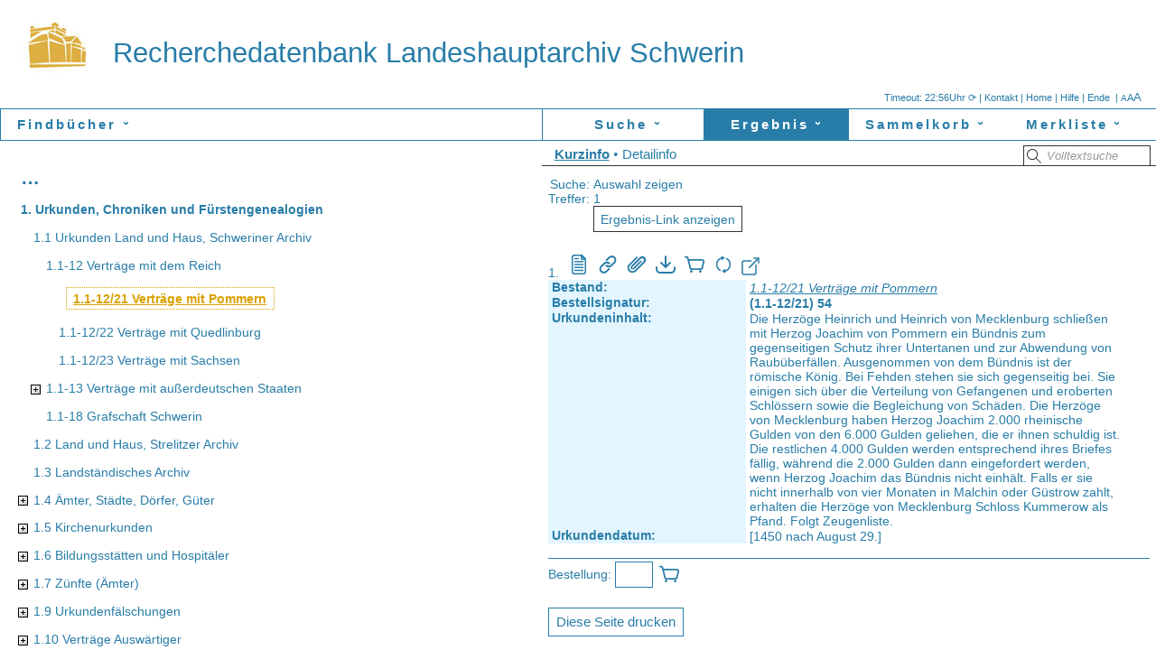

--- FILE ---
content_type: text/html
request_url: https://archivdatenbank.landeshauptarchiv-schwerin.de/objekt_start.fau?prj=findbuecher&dm=Bestaende&ref=161870&sss=1&rliste=2
body_size: 2647
content:
<!DOCTYPE html><!-- frameset -->
<html lang="DE">
<head>
<title>Recherchedatenbank Landeshauptarchiv Schwerin</title>
<meta name="generator" content="FAUST-iServer 10.21-3:00082-findbuecher.cfg">
<meta name="robots" content="nofollow">
<meta name="format-detection" content="telephone=no">
<link rel="canonical" href="https://archivdatenbank.landeshauptarchiv-schwerin.de"/>
<link rel="icon" href="/lha-design/favicon_quadrat.ico" type="image/x-icon"><meta name="google-site-verification" content="verify-v1"><script type='application/ld+json'>
{"@context": "http://schema.org/",
"@type": "Website",
"dateModified": "2025-08-29",
"name": "Recherchedatenbank Landeshauptarchiv Schwerin",
"image": "/lha-design/Logo%20Landesarchiv%20web-77.png",
"description": "Onlinefindb�cher des Landeshauptarchivs Schwerin",
"keywords": ["Landeshauptarchiv Schwerin","Archiv","Onlinefindbuch","Findbuch"]
}
{"@context": "http://schema.org/",
"@type": "Organization",
"name": "Recherchedatenbank Landeshauptarchiv Schwerin",
"url": "https://archivdatenbank.landeshauptarchiv-schwerin.de",
"logo": "https://archivdatenbank.landeshauptarchiv-schwerin.de/lha-design/Logo%20Landesarchiv%20web-77.png",
"email": "lesesaal@lakd-mv.de",}</script>
<!-- 2024-05-13 findbuecher --><script>




function h(str) {
var XXL="hyper.FAU?sid=8BFE27D11&DM=1&ZEIG=";
XXL +=escape(str);
window.location=XXL
}
function fscript() {

var breite=screen.availHeight
/*
  document.all.oben.src+="&ind="+breite;
  document.all.navi.src+="&ind="+breite;
  document.all.rechts.src+="&ind="+breite;
*/
}
var otop;

function maxhead(){
var o=document.getElementById("topfr");
otop=o.rows;
o.rows="100%,*";
return true;
}
function minhead(){
var o=document.getElementById("topfr");
o.rows=otop
return true;
}

// Frames in frames vermeiden is10
var o=parent.document.getElementById("topfr");
if (o != null) {
  parent.location=this.location;
}
</script>
</head>
<frameset id="topfr" rows="120px,*" border="0">
    <frame src="f_head.FAU?sid=8BFE27D1&amp;dm=1" name="oben" id="obenid" scrolling="No" marginwidth="0" marginheight="0" title="Kopfbereich: Ent&auml;lt den Namen der aktuellen Datenbank und den Namen des Datenbankanbieters">
          <frameset cols="600px,*" >    
        <frame scrolling="Auto"        src="akt_navthes.FAU?sid=8BFE27D11&amp;dm=1&amp;qpos=1&amp;erg=a&amp;zeig=1" name="navi" id="naviid"  marginwidth="0" marginheight="0" title="Navigationsframe">
    <frame src="fr_doklis.FAU?sid=8BFE27D11&amp;dm=1" name="rechts" id="rechtsid" scrolling="Yes" marginwidth="0" marginheight="0" title="zeigt den Inhalt der gew&auml;hlten Navigation">
    </frameset>
</frameset>
</html>


--- FILE ---
content_type: text/html
request_url: https://archivdatenbank.landeshauptarchiv-schwerin.de/f_head.FAU?sid=8BFE27D1&dm=1
body_size: 10289
content:
<!DOCTYPE html>
<html lang="DE">
<head>
<meta name="generator" content="FAUST-iServer 10.21-3:00082-findbuecher.cfg">
<meta name="robots" content="nofollow">
<link href="cst_ifa_css~fau~prj~findbuecher~20251211033238.css" rel="stylesheet" type="text/css">
<meta name="format-detection" content="telephone=no">
<link rel="canonical" href="https://archivdatenbank.landeshauptarchiv-schwerin.de"/>
<link rel="icon" href="/lha-design/favicon_quadrat.ico" type="image/x-icon"><meta name="google-site-verification" content="verify-v1"><script type='application/ld+json'>
{"@context": "http://schema.org/",
"@type": "Website",
"dateModified": "2025-08-29",
"name": "Recherchedatenbank Landeshauptarchiv Schwerin",
"image": "/lha-design/Logo%20Landesarchiv%20web-77.png",
"description": "Onlinefindb�cher des Landeshauptarchivs Schwerin",
"keywords": ["Landeshauptarchiv Schwerin","Archiv","Onlinefindbuch","Findbuch"]
}
{"@context": "http://schema.org/",
"@type": "Organization",
"name": "Recherchedatenbank Landeshauptarchiv Schwerin",
"url": "https://archivdatenbank.landeshauptarchiv-schwerin.de",
"logo": "https://archivdatenbank.landeshauptarchiv-schwerin.de/lha-design/Logo%20Landesarchiv%20web-77.png",
"email": "lesesaal@lakd-mv.de",}</script>
<!-- 2024-05-13 findbuecher --><title>Recherchedatenbank Landeshauptarchiv Schwerin</title>
<script>
var dzokfilter=0;
/* ACHTUNG: F&uuml;r NoFrame in Template einkopieren */
/* FontSize immer &uuml;ber AJAX ! */
var request;
if (window.XMLHttpRequest){
request = new XMLHttpRequest(); 
}else{
request = new ActiveXObject("Microsoft.XMLHTTP"); 
}
function fs_ajax(wert) {
/* Init des Aufrufs*/
var fauurl="ax_fontaaa.FAU?sid=8BFE27D12&amp;ipos="+wert;
request.open("GET", fauurl, "FALSE");
/* Aufruf der 2. Ajaxfunktion zur Status�berpr�fung*/
request.onreadystatechange = fs_ajax2;
/* Abschicken des AJAX-Requests*/
request.send(null);
}
function fs_ajax2() { /* Antwort egal */
} 
// Wird aus template genommen - hier nur kopie
function login_ajax() {
/* Init des Aufrufs*/
var wert="&an_name="+document.getElementById('an_name').value+"&an_passw="+document.getElementById('an_passw').value;
request.open("GET", wert, "FALSE");
/* Aufruf der 2. Ajaxfunktion zur Status�berpr�fung*/
request.onreadystatechange = login_ajax2;
/* Abschicken des AJAX-Requests*/
request.send(null);
}
function login_ajax2() { 
if (request.readyState == 4){
if (request.responseText=="OK"){ 
document.getElementById('logindivm').style.display='none';
document.getElementById('logina').style.display='none';
var obj=document.getElementById('loginheadname');
if (obj != null){
alert(document.getElementById('an_name').value+" angemeldet");
obj.style.display="inline";
}else{
alert(document.getElementById('an_name').value+" angemeldet");
}
parent.minhead(); 
self.location.href="#mclose";
}else {
if (request.responseText=="OK1"){ 
document.getElementById('loginerr').innerHTML="Datenbank ist ungesch&uuml;tzt, Anmeldung unn&ouml;tig";
document.getElementById('loginerr').style.display="block";
document.getElementById('an_start').style.display="none";
}else{ 
document.getElementById('loginerr').innerHTML=request.responseText;
document.getElementById('loginerr').style.display="block";
}
} 
}
} 
var aktprozs="100%";
var defprozs="100%";
var defproz=parseInt(defprozs.substring(0,(defprozs.length-1)));
var aktproz=parseInt(aktprozs.substring(0,(aktprozs.length-1)));
var prozdiff=10;
function fontsize(proz){
switch (proz){
case '+': aktproz+=prozdiff;
break; 
case '-': aktproz-=prozdiff;
break; 
case '': aktproz=defproz;
break; 
}
parent.rechts.document.body.style.fontSize=aktproz.toString()+"%";
parent.navi.document.body.style.fontSize=aktproz.toString()+"%"; fs_ajax(aktproz);
}
// Status
var srequest;
if (window.XMLHttpRequest){
srequest = new XMLHttpRequest(); 
}else{
srequest = new ActiveXObject("Microsoft.XMLHTTP"); 
}
var aktstatuss="";
function getaktstatus(){
if (aktstatuss != ""){
/* Init des Aufrufs*/
var fauurl="ax_status.FAU?sid=8BFE27D12&amp;dm=1";
srequest.open("GET", fauurl, "FALSE");
/* Aufruf der 2. Ajaxfunktion zur Status�berpr�fung*/
srequest.onreadystatechange = ax_status2;
/* Abschicken des AJAX-Requests*/
srequest.send(null);
}
}
function ax_status2() { 
if (srequest.readyState == 4){
if (srequest.responseText !=""){
document.getElementById("aktstatus").innerHTML=srequest.responseText;
aktstatuss=srequest.responseText;
} else {
document.getElementById("aktstatus").innerHTML="?? | ";
} 
}
}
// timeout counter im Kopf resetn, wenn funktion zum iserver gegangen ist
function resettimeout(){
clearInterval(timeobj);
timesec=timesecorg;
timeinterval=parseInt((timesec/60))+1;
document.getElementById("idtimer").className="dyn";
document.getElementById("idtimer").innerHTML="Logout in&nbsp;"+timeinterval+" Min. &#x27f3; | ";
if (timesec >= 60){
timeobj=window.setInterval(myinterval,60000);
}
getaktstatus();
}
var timesecorg=0;
// session timeout
var timesecsik=1800;
var timesec=1800;
var timeouttyp=1;
var timeurl="https://archivdatenbank.landeshauptarchiv-schwerin.de"; 
var timeinterval=parseInt((timesec/60))+1;
var timeobj;
timesecorg=timesec;
if (timesec > 60){
timeobj=window.setInterval(myinterval,60000);
}else{
if (timesec == 60){
timeobj=window.setInterval(myinterval,10);
}
}
//Ajaxfuntion: timer wieder neu
function ax_updatetimeouttimer(){
timesec=timesecsik;
timeinterval=parseInt((timesec/60));
timecount=0;
document.getElementById("idtimer").className="dyn";
document.getElementById("idtimer").innerHTML="Logout in&nbsp;"+timeinterval+" Min. &#x27f3; | ";
if (timesec >= 60){
clearInterval(timeobj);
timeobj=window.setInterval(myinterval,60000);
}
}
function myinterval(){
timeinterval=timeinterval-1;
if (timeinterval > 1){
document.getElementById("idtimer").innerHTML="Logout in&nbsp;"+timeinterval+" Min. &#x27f3; | ";
}else{
clearInterval(timeobj);
mytimer();
}
}
var timcol="";
var timbg="";
var timstr="";
var timecount=0;
function mytimer (){
timecount=59;
document.getElementById("idtimer").className="dynok";
timeobj=window.setInterval(mycounter,1000);
}
var timeouttyp=1;
function mycounter (){
timecount=timecount-1;
if (timecount > 0){
document.getElementById("idtimer").innerHTML="&nbsp;Logout in&nbsp;"+timecount+"&nbsp;Sek.&nbsp;&#x27f3;&nbsp;| ";
}else{
clearInterval(timeobj);
document.getElementById("idtimer").style.color="#990000";
document.getElementById("idtimer").style.backgroundColor="";
document.getElementById("idtimer").innerHTML="&nbsp;Autom. abgemeldet | "; 
if (timeouttyp == 1){ 
var i; 
parent.rechts.document.getElementById("inhalt").innerHTML="<a href='"+timeurl+"' class='sessende'>Sie wurden automatisch abgemeldet.<br><svg version='1.1' x='0px' y='0px' width='64px' height='64px' viewBox='0 0 480 480' style='enable-background:new 0 0 480 480;' xml:space='preserve'><path fill='green' d='M160.469,242.194c0-44.414,36.023-80.438,80.438-80.438c19.188,0,36.711,6.844,50.5,18.078L259.78,209.93l99.945,11.367 l0.805-107.242l-30.766,29.289c-23.546-21.203-54.624-34.164-88.804-34.164c-73.469,0-133.023,59.562-133.023,133.016 c0,2.742,0.242-2.266,0.414,0.445l53.68,7.555C161.03,245.108,160.469,247.562,160.469,242.194z M371.647,237.375l-53.681-7.555 c1.017,5.086,1.556,2.617,1.556,7.992c0,44.414-36.008,80.431-80.43,80.431c-19.133,0-36.602-6.798-50.383-17.97l31.595-30.078 l-99.93-11.366l-0.812,107.25l30.789-29.312c23.531,21.141,54.57,34.055,88.688,34.055c73.468,0,133.023-59.555,133.023-133.008 C372.062,235.078,371.812,240.085,371.647,237.375z'/></svg></a>" 
var anzlinks=document.links.length;
for (i=0; i<anzlinks; i++) {document.links[i].href=timeurl;document.links[i].target="_parent";} 
var o=parent.rechts; //Erfassung + Hauptfenster
if (o != null) {
o=o.document;
anzlinks=o.links.length;
for (i=0; i<anzlinks; i++) {o.links[i].href=timeurl;o.links[i].target="_parent";}
}
var o=parent.navi; //links 
if (o != null) {
o=o.document;
anzlinks=o.links.length;
for (i=0; i<anzlinks; i++) {o.links[i].href=timeurl;o.links[i].target="_parent";}
} 
} else {
if (timeouttyp == 2){ 
parent.location.href=timeurl; //Multiframe 
} else {
if (timeouttyp == 3 || timeouttyp == 4){ 
parent.location.href=timeurl; //Multiframe 
} 
}
} 
}
}
</script>
</head>
<body class="headbody" id="kopfbody"> 
<div class="headbodyfloat"></div>
<div style="height: 120px">
<span class="headsprache">
<span class="headsprachespan">
<span id="aktstatus"></span><span title="Timeout neu setzen" id="idtimer" onclick="resettimeout();">Timeout:&nbsp;22:56Uhr &#x27f3; | </span> 
<A href="mailto:lesesaal@lakd-mv.de?subject=Aktenbestellung online - Archivdatenbank" title="lesesaal@lakd-mv.de"> 
Kontakt</a>&nbsp;| 
<a href="https://archivdatenbank.landeshauptarchiv-schwerin.de" target="neu" title="Recherchedatenbank Landeshauptarchiv Schwerin" >Home</a>&nbsp;| 
<a href="http://archivdatenbank.landeshauptarchiv-schwerin.de/images/Hilfedatei.htm" target="neu" title="http://archivdatenbank.landeshauptarchiv-schwerin.de/images/Hilfedatei.htm" target="neu" >Hilfe</a>&nbsp;| 
<a href="logout.FAU?sid=8BFE27D1&amp;dm=1" target="_parent" title="Datenbank(en) schlie&szlig;en" >Ende</a> 
&nbsp;| <span title="Schrift verkleinern">
<a title="Schrift verkleinern" href="#" onclick="fontsize('-');return false;" style="font-size:85%;">A</a><a title="Schriftgr&ouml;&szlig;e auf Ursprungswert setzen" href="#" onclick="fontsize('');return false;" style="font-size:100%;">A</a><a title="Schrift vergr&ouml;&szlig;ern" href="#" onclick="fontsize('+');return false;" style="font-size:115%;">A</a>
</span>
</span>
</span>
<span class="headlogo" title="Sprachauswahl">
<a href="https://archivdatenbank.landeshauptarchiv-schwerin.de" target="neu" title="Landeshauptarchiv Schwerin"> <img style="vertical-align: bottom" src="/lha-design/Logo Landesarchiv web-77.png" alt="Landeshauptarchiv Schwerin">
</a> </span>
<div class="headfirmenname" id="headfirmenname">
<!-- <a href="https://archivdatenbank.landeshauptarchiv-schwerin.de" target="neu" style="text-decoration: none;" title="Recherchedatenbank Landeshauptarchiv Schwerin"> -->
<a href="https://archivdatenbank.landeshauptarchiv-schwerin.de" target="neu" style="text-decoration: none;" title="Landeshauptarchiv Schwerin">
Recherchedatenbank Landeshauptarchiv Schwerin</a>
</div>
<div class="headtrenner"></div> 
</div>
</body>
</html>


--- FILE ---
content_type: text/html
request_url: https://archivdatenbank.landeshauptarchiv-schwerin.de/akt_navthes.FAU?sid=8BFE27D11&dm=1&qpos=1&erg=a&zeig=1
body_size: 24078
content:
<!DOCTYPE html>
<html lang="DE">
<head>
<title></title>
<meta name="generator" content="FAUST-iServer 10.21-3:00082-findbuecher.cfg">
<meta name="robots" content="nofollow">
<meta name="format-detection" content="telephone=no">
<link rel="canonical" href="https://archivdatenbank.landeshauptarchiv-schwerin.de"/>
<script>
  var request;
  var zielpunkt;
  if( navigator.appName == "Microsoft Internet Explorer" && ( navigator.userAgent.match(/MSIE 6.0/) || navigator.userAgent.match(/MSIE 5.0/) ) )
    {
	 request = new ActiveXObject("Microsoft.XMLHTTP");
    }
  else
    {
	 request = new XMLHttpRequest();
    }
function thes_ajax(fauurl,ziel)
{
	/* Zusammenbau der URL mit dem serverseitigen Script*/
    var parm2
    zielpunkt = ziel;
	document.body.style.cursor = "wait";
	/* Init des Aufrufs*/
	request.open("GET", fauurl, "FALSE");
	/* Aufruf der 2. Ajaxfunktion zur Status�berpr�fung*/
	request.onreadystatechange = thes_ajax2;
	/* Abschicken des AJAX-Requests*/
	request.send(null);
}
function thes_ajax2()
{
	if (request.readyState != 4)
	{
	document.getElementById(zielpunkt).innerHTML="<p> Request wird durchgef�hrt " + request.readyState + "</p>";
	}
	else
	{
      document.getElementById(zielpunkt).style.marginLeft="0px";  /*damit der Abstand nicht kummuliert wird*/
	  document.getElementById(zielpunkt).innerHTML=request.responseText;
	  document.body.style.cursor = "default";
      
	}
}



var actdesc="a_#000051C8#";
var fw="bold";
var td="underline";
var pd="0.1ex 0.2em";

/* wird vom link mit onClick gerufen, um den aktuellen zu markieren */
function SetAktDesc(desc_id)
{ 
var obj=document.getElementById(actdesc);
    actdesc=desc_id;
    if (obj) {
      obj.className="thesauruseintrag";
/*      obj.style.fontWeight="normal";                   // alte Markierung weg
      obj.style.backgroundColor="transparent";
      obj.style.padding="0px";
      obj.style.textDecoration="none"; */
       
    }
    obj=document.getElementById(actdesc);
          obj.className="thesauruseintragAKT";
/*    obj.style.backgroundColor="#FFFFFF"; // neue Markierung hin
    obj.style.padding=pd;
    obj.style.fontWeight=fw;
    obj.style.textDecoration=td; */
    return(1);
}

  /*Tooltipp*/
  
var hi = window.innerHigh;
var wi = window.innerWidth;
var posx=0;
var posy=0;

  
var wmtt = null;
document.onmousemove = updateWMTT;
function updateWMTT(e) {

  if (wmtt != null && wmtt.style.display == 'block') {
    posx = (e.pageX ? e.pageX : window.event.x) + wmtt.offsetParent.scrollLeft - wmtt.offsetParent.offsetLeft;
    posy = (e.pageY ? e.pageY : window.event.y) + wmtt.offsetParent.scrollTop - wmtt.offsetParent.offsetTop;        
    wi = window.innerWidth;
    wmtt.style.width=(wi-80-posx)+"px";
    wmtt.style.left = (posx + 20) + "px";
    wmtt.style.top  = (posy + 10) + "px";
  }
}
function showWMTT(id) {
    wmtt = document.getElementById(id);  
    wmtt.style.display = "block";
}
function hideWMTT(id) {
wmtt = document.getElementById(id);
  wmtt.style.display = "none";
}

</script>
<link href="cst_ifa_css~fau~prj~findbuecher~20251211033238.css" rel="stylesheet" type="text/css"></head>
<body style="padding:0px; font-size: 100%; overflow: scroll;">



      <div id="menurahmen" title="">
        <div class="dropdown">
          <a href="dothes.FAU?sid=8BFE27D13&amp;dm=1&amp;thes=1" target="_parent" title="Zur Datenbankabfrage Liste"><button class="dropbtn" id="ma1">Findb&uuml;cher<span style="display: inline-block; transform: rotate(90deg); margin-left: .8ex;">&#x203a;</span></button></a>
          <div class="dropdown-content"><a href="dothes.FAU?sid=8BFE27D13&amp;dm=1&amp;thes=1" target="_parent" title="">Findb&uuml;cher</a><a href="dothes.FAU?sid=8BFE27D13&amp;dm=1&amp;thes=2" target="_parent" title="">Tektonik</a><a href="doindex.FAU?sid=8BFE27D13&amp;dm=1&amp;ind=1" target="_parent" title="">Bestandsobjekte</a><a href="doindex.FAU?sid=8BFE27D13&amp;dm=1&amp;ind=3" target="_parent" title="">Siegelaussteller</a></div>        </div>
        
 
      </div> 


<div id="inhalt" class="inhaltleft">
   
  



   
  <br>
           <div class="listendiv">
                <img src="/images/fkt1leer.gif" alt="" style="visibility: hidden;" align="middle">
          
       <a class="thesauruseintrag" style="font-weight: bold; font-size: 1.3rem;" href="dprev.FAU?sid=8BFE27D13&amp;dm=1&amp;thes=1" title="Aufw&auml;rts in der Liste">&hellip;</a>
       </div>
      


      <div class="listendiv" id="ca_#000051B2#"  style="margin-left: 0em;">
		   
        <img src="/images/fkt1leer.gif" alt="" style="visibility: hidden;"  align="middle">
      	                    <a href="dzeig.FAU?sid=8BFE27D13&amp;dm=1&amp;thes=1&amp;ipos=%23000051B2%23" target="rechts" id="a_#000051B2#" onClick="ok=SetAktDesc('a_#000051B2#');"
                class="thesauruseintrag"style="font-weight: bold;" title="Alle zeigen" >1. Urkunden, Chroniken und F&uuml;rstengenealogien                      
        </a>
                 
                        
        
    
        	
              </div>
    <div class="listendiv" id="ca_#00005E93#"  style="margin-left: 1em;">
		   
        <img src="/images/fkt1leer.gif" alt="" style="visibility: hidden;"  align="middle">
      	          <span class="thesauruseintrag" id="a_#00005E93#" >1.1 Urkunden Land und Haus, Schweriner Archiv </span>
                 
                        
        
    
        	
              </div>
    <div class="listendiv" id="ca_#000051B3#"  style="margin-left: 2em;">
		   
        <img src="/images/fkt1leer.gif" alt="" style="visibility: hidden;"  align="middle">
      	                    <a href="dzeig.FAU?sid=8BFE27D13&amp;dm=1&amp;thes=1&amp;ipos=%23000051B3%23" target="rechts" id="a_#000051B3#" onClick="ok=SetAktDesc('a_#000051B3#');"
                class="thesauruseintrag" title="Alle zeigen" >1.1-12 Vertr&auml;ge mit dem Reich                      
        </a>
                 
                        
        
    
        	
              </div>
    <div class="listendiv" id="ca_#000051C8#"  style="margin-left: 3em;">
		   
        <img src="/images/fkt1leer.gif" alt="" style="visibility: hidden;"  align="middle">
      	                    <a href="dzeig.FAU?sid=8BFE27D13&amp;dm=1&amp;thes=1&amp;ipos=%23000051C8%23" target="rechts" id="a_#000051C8#" onClick="ok=SetAktDesc('a_#000051C8#');"
                class="thesauruseintragAKT" title="Alle zeigen" >1.1-12/21 Vertr&auml;ge mit Pommern                      
        </a>
                 
                        
        
    
        	
              </div>
    <div class="listendiv" id="ca_#000051C9#"  style="margin-left: 3em;">
		   
        <img src="/images/fkt1leer.gif" alt="" style="visibility: hidden;"  align="middle">
      	                    <a href="dzeig.FAU?sid=8BFE27D13&amp;dm=1&amp;thes=1&amp;ipos=%23000051C9%23" target="rechts" id="a_#000051C9#" onClick="ok=SetAktDesc('a_#000051C9#');"
                class="thesauruseintrag" title="Alle zeigen" >1.1-12/22 Vertr&auml;ge mit Quedlinburg                      
        </a>
                 
                        
        
    
        	
              </div>
    <div class="listendiv" id="ca_#000051CA#"  style="margin-left: 3em;">
		   
        <img src="/images/fkt1leer.gif" alt="" style="visibility: hidden;"  align="middle">
      	                    <a href="dzeig.FAU?sid=8BFE27D13&amp;dm=1&amp;thes=1&amp;ipos=%23000051CA%23" target="rechts" id="a_#000051CA#" onClick="ok=SetAktDesc('a_#000051CA#');"
                class="thesauruseintrag" title="Alle zeigen" >1.1-12/23 Vertr&auml;ge mit Sachsen                      
        </a>
                 
                        
        
    
        	
              </div>
    <div class="listendiv" id="ca_#000051CB#"  style="margin-left: 2em;">
	      
          
        <a href="javascript:thes_ajax('ax_ubzeig.FAU?sid=8BFE27D13&amp;dm=1&amp;thes=1&amp;ipos=SPIPPoSRETNkSPMMJg&amp;qpos=000051CB','ca_#000051CB#')" target="_self" title="Unterbegriffe zeigen"><img src="/images/fkt4plus.gif" alt="Unterbegriffe zeigen"></a>
	         
                  <a href="dzeig.FAU?sid=8BFE27D13&amp;dm=1&amp;thes=1&amp;ipos=%23000051CB%23" target="rechts" id="a_#000051CB#" onClick="ok=SetAktDesc('a_#000051CB#');"
                class="thesauruseintrag"  title="Alle zeigen">1.1-13 Vertr&auml;ge mit au&szlig;erdeutschen Staaten                      
        </a>
                  
        
    
        	
              </div>
    <div class="listendiv" id="ca_#000051DE#"  style="margin-left: 2em;">
		   
        <img src="/images/fkt1leer.gif" alt="" style="visibility: hidden;"  align="middle">
      	                    <a href="dzeig.FAU?sid=8BFE27D13&amp;dm=1&amp;thes=1&amp;ipos=%23000051DE%23" target="rechts" id="a_#000051DE#" onClick="ok=SetAktDesc('a_#000051DE#');"
                class="thesauruseintrag" title="Alle zeigen" >1.1-18 Grafschaft Schwerin                      
        </a>
                 
                        
        
    
        	
              </div>
    <div class="listendiv" id="ca_#0000528E#"  style="margin-left: 1em;">
		   
        <img src="/images/fkt1leer.gif" alt="" style="visibility: hidden;"  align="middle">
      	                    <a href="dzeig.FAU?sid=8BFE27D13&amp;dm=1&amp;thes=1&amp;ipos=%230000528E%23" target="rechts" id="a_#0000528E#" onClick="ok=SetAktDesc('a_#0000528E#');"
                class="thesauruseintrag" title="Alle zeigen" >1.2 Land und Haus, Strelitzer Archiv                      
        </a>
                 
                        
        
    
        	
              </div>
    <div class="listendiv" id="ca_#000062E2#"  style="margin-left: 1em;">
		   
        <img src="/images/fkt1leer.gif" alt="" style="visibility: hidden;"  align="middle">
      	                    <a href="dzeig.FAU?sid=8BFE27D13&amp;dm=1&amp;thes=1&amp;ipos=%23000062E2%23" target="rechts" id="a_#000062E2#" onClick="ok=SetAktDesc('a_#000062E2#');"
                class="thesauruseintrag" title="Alle zeigen" >1.3 Landst&auml;ndisches Archiv                      
        </a>
                 
                        
        
    
        	
              </div>
    <div class="listendiv" id="ca_#000008B1#"  style="margin-left: 1em;">
	      
          
        <a href="javascript:thes_ajax('ax_ubzeig.FAU?sid=8BFE27D13&amp;dm=1&amp;thes=1&amp;ipos=SPIPPoSRGVOw&amp;qpos=000008B1','ca_#000008B1#')" target="_self" title="Unterbegriffe zeigen"><img src="/images/fkt4plus.gif" alt="Unterbegriffe zeigen"></a>
	                <span class="thesauruseintrag" id="a_#000008B1#" >1.4 &Auml;mter, St&auml;dte, D&ouml;rfer, G&uuml;ter</span>
                  
        
    
        	
              </div>
    <div class="listendiv" id="ca_#000008B2#"  style="margin-left: 1em;">
	      
          
        <a href="javascript:thes_ajax('ax_ubzeig.FAU?sid=8BFE27D13&amp;dm=1&amp;thes=1&amp;ipos=SPIPPoSRGVPs&amp;qpos=000008B2','ca_#000008B2#')" target="_self" title="Unterbegriffe zeigen"><img src="/images/fkt4plus.gif" alt="Unterbegriffe zeigen"></a>
	                <span class="thesauruseintrag" id="a_#000008B2#" >1.5 Kirchenurkunden</span>
                  
        
    
        	
              </div>
    <div class="listendiv" id="ca_#000008B3#"  style="margin-left: 1em;">
	      
          
        <a href="javascript:thes_ajax('ax_ubzeig.FAU?sid=8BFE27D13&amp;dm=1&amp;thes=1&amp;ipos=SPIPPoSRGVQo&amp;qpos=000008B3','ca_#000008B3#')" target="_self" title="Unterbegriffe zeigen"><img src="/images/fkt4plus.gif" alt="Unterbegriffe zeigen"></a>
	         
                  <a href="dzeig.FAU?sid=8BFE27D13&amp;dm=1&amp;thes=1&amp;ipos=%23000008B3%23" target="rechts" id="a_#000008B3#" onClick="ok=SetAktDesc('a_#000008B3#');"
                class="thesauruseintrag"  title="Alle zeigen">1.6 Bildungsst&auml;tten und Hospit&auml;ler                      
        </a>
                  
        
    
        	
              </div>
    <div class="listendiv" id="ca_#000051FA#"  style="margin-left: 1em;">
	      
          
        <a href="javascript:thes_ajax('ax_ubzeig.FAU?sid=8BFE27D13&amp;dm=1&amp;thes=1&amp;ipos=SPIPPoSPMNXa&amp;qpos=000051FA','ca_#000051FA#')" target="_self" title="Unterbegriffe zeigen"><img src="/images/fkt4plus.gif" alt="Unterbegriffe zeigen"></a>
	         
                  <a href="dzeig.FAU?sid=8BFE27D13&amp;dm=1&amp;thes=1&amp;ipos=%23000051FA%23" target="rechts" id="a_#000051FA#" onClick="ok=SetAktDesc('a_#000051FA#');"
                class="thesauruseintrag"  title="Alle zeigen">1.7 Z&uuml;nfte (&Auml;mter)                      
        </a>
                  
        
    
        	
              </div>
    <div class="listendiv" id="ca_#000008B5#"  style="margin-left: 1em;">
	      
          
        <a href="javascript:thes_ajax('ax_ubzeig.FAU?sid=8BFE27D13&amp;dm=1&amp;thes=1&amp;ipos=SPIPPoSRGVSg&amp;qpos=000008B5','ca_#000008B5#')" target="_self" title="Unterbegriffe zeigen"><img src="/images/fkt4plus.gif" alt="Unterbegriffe zeigen"></a>
	         
                  <a href="dzeig.FAU?sid=8BFE27D13&amp;dm=1&amp;thes=1&amp;ipos=%23000008B5%23" target="rechts" id="a_#000008B5#" onClick="ok=SetAktDesc('a_#000008B5#');"
                class="thesauruseintrag"  title="Alle zeigen">1.9 Urkundenf&auml;lschungen                      
        </a>
                  
        
    
        	
              </div>
    <div class="listendiv" id="ca_#000008B6#"  style="margin-left: 1em;">
	      
          
        <a href="javascript:thes_ajax('ax_ubzeig.FAU?sid=8BFE27D13&amp;dm=1&amp;thes=1&amp;ipos=SPIPPoSRGVTc&amp;qpos=000008B6','ca_#000008B6#')" target="_self" title="Unterbegriffe zeigen"><img src="/images/fkt4plus.gif" alt="Unterbegriffe zeigen"></a>
	         
                  <a href="dzeig.FAU?sid=8BFE27D13&amp;dm=1&amp;thes=1&amp;ipos=%23000008B6%23" target="rechts" id="a_#000008B6#" onClick="ok=SetAktDesc('a_#000008B6#');"
                class="thesauruseintrag"  title="Alle zeigen">1.10 Vertr&auml;ge Ausw&auml;rtiger                      
        </a>
                  
        
    
        	
              </div>
    <div class="listendiv" id="ca_#000008B8#"  style="margin-left: 1em;">
	      
          
        <a href="javascript:thes_ajax('ax_ubzeig.FAU?sid=8BFE27D13&amp;dm=1&amp;thes=1&amp;ipos=SPIPPoSRGVUu&amp;qpos=000008B8','ca_#000008B8#')" target="_self" title="Unterbegriffe zeigen"><img src="/images/fkt4plus.gif" alt="Unterbegriffe zeigen"></a>
	         
                  <a href="dzeig.FAU?sid=8BFE27D13&amp;dm=1&amp;thes=1&amp;ipos=%23000008B8%23" target="rechts" id="a_#000008B8#" onClick="ok=SetAktDesc('a_#000008B8#');"
                class="thesauruseintrag"  title="Alle zeigen">1.12 Chroniken und F&uuml;rstengenealogien                      
        </a>
                  
        
    
        	
              </div>
    <div class="listendiv" id="ca_#0000522B#"  style="margin-left: 0em;">
	      
          
        <a href="javascript:thes_ajax('ax_ubzeig.FAU?sid=8BFE27D13&amp;dm=1&amp;thes=1&amp;ipos=SPMPMm&amp;qpos=0000522B','ca_#0000522B#')" target="_self" title="Unterbegriffe zeigen"><img src="/images/fkt4plus.gif" alt="Unterbegriffe zeigen"></a>
	         
                  <a href="dzeig.FAU?sid=8BFE27D13&amp;dm=1&amp;thes=1&amp;ipos=%230000522B%23" target="rechts" id="a_#0000522B#" onClick="ok=SetAktDesc('a_#0000522B#');"
                class="thesauruseintrag" style="font-weight: bold;" title="Alle zeigen">2. &Auml;lteres Aktenarchiv                      
        </a>
                  
        
    
        	
              </div>
    <div class="listendiv" id="ca_#0000522C#"  style="margin-left: 0em;">
	      
          
        <a href="javascript:thes_ajax('ax_ubzeig.FAU?sid=8BFE27D13&amp;dm=1&amp;thes=1&amp;ipos=SPMPNi&amp;qpos=0000522C','ca_#0000522C#')" target="_self" title="Unterbegriffe zeigen"><img src="/images/fkt4plus.gif" alt="Unterbegriffe zeigen"></a>
	         
                  <a href="dzeig.FAU?sid=8BFE27D13&amp;dm=1&amp;thes=1&amp;ipos=%230000522C%23" target="rechts" id="a_#0000522C#" onClick="ok=SetAktDesc('a_#0000522C#');"
                class="thesauruseintrag" style="font-weight: bold;" title="Alle zeigen">3. Mecklenburgische Landst&auml;nde einschlie&szlig;lich ritterschaftliche Grundherrschaften und Landst&auml;dte                      
        </a>
                  
        
    
        	
              </div>
    <div class="listendiv" id="ca_#0000522D#"  style="margin-left: 0em;">
	      
          
        <a href="javascript:thes_ajax('ax_ubzeig.FAU?sid=8BFE27D13&amp;dm=1&amp;thes=1&amp;ipos=SPMPOe&amp;qpos=0000522D','ca_#0000522D#')" target="_self" title="Unterbegriffe zeigen"><img src="/images/fkt4plus.gif" alt="Unterbegriffe zeigen"></a>
	         
                  <a href="dzeig.FAU?sid=8BFE27D13&amp;dm=1&amp;thes=1&amp;ipos=%230000522D%23" target="rechts" id="a_#0000522D#" onClick="ok=SetAktDesc('a_#0000522D#');"
                class="thesauruseintrag" style="font-weight: bold;" title="Alle zeigen">4. Mecklenburg-Strelitz 1701-1933 mit Landesteil F&uuml;rstentum Ratzeburg                      
        </a>
                  
        
    
        	
              </div>
    <div class="listendiv" id="ca_#0000522E#"  style="margin-left: 0em;">
	      
          
        <a href="javascript:thes_ajax('ax_ubzeig.FAU?sid=8BFE27D13&amp;dm=1&amp;thes=1&amp;ipos=SPMPPa&amp;qpos=0000522E','ca_#0000522E#')" target="_self" title="Unterbegriffe zeigen"><img src="/images/fkt4plus.gif" alt="Unterbegriffe zeigen"></a>
	         
                  <a href="dzeig.FAU?sid=8BFE27D13&amp;dm=1&amp;thes=1&amp;ipos=%230000522E%23" target="rechts" id="a_#0000522E#" onClick="ok=SetAktDesc('a_#0000522E#');"
                class="thesauruseintrag" style="font-weight: bold;" title="Alle zeigen">5. Mecklenburg Schwerin 1849-1933 / Mecklenburg 1934-1945                      
        </a>
                  
        
    
        	
              </div>
    <div class="listendiv" id="ca_#0000522F#"  style="margin-left: 0em;">
	      
          
        <a href="javascript:thes_ajax('ax_ubzeig.FAU?sid=8BFE27D13&amp;dm=1&amp;thes=1&amp;ipos=SPMPPw&amp;qpos=0000522F','ca_#0000522F#')" target="_self" title="Unterbegriffe zeigen"><img src="/images/fkt4plus.gif" alt="Unterbegriffe zeigen"></a>
	         
                  <a href="dzeig.FAU?sid=8BFE27D13&amp;dm=1&amp;thes=1&amp;ipos=%230000522F%23" target="rechts" id="a_#0000522F#" onClick="ok=SetAktDesc('a_#0000522F#');"
                class="thesauruseintrag" style="font-weight: bold;" title="Alle zeigen">6. Land Mecklenburg (-Vorpommern) 1945-1952                      
        </a>
                  
        
    
        	
              </div>
    <div class="listendiv" id="ca_#00005230#"  style="margin-left: 0em;">
	      
          
        <a href="javascript:thes_ajax('ax_ubzeig.FAU?sid=8BFE27D13&amp;dm=1&amp;thes=1&amp;ipos=SPMPQs&amp;qpos=00005230','ca_#00005230#')" target="_self" title="Unterbegriffe zeigen"><img src="/images/fkt4plus.gif" alt="Unterbegriffe zeigen"></a>
	         
                  <a href="dzeig.FAU?sid=8BFE27D13&amp;dm=1&amp;thes=1&amp;ipos=%2300005230%23" target="rechts" id="a_#00005230#" onClick="ok=SetAktDesc('a_#00005230#');"
                class="thesauruseintrag" style="font-weight: bold;" title="Alle zeigen">7. Bezirke Schwerin und Neubrandenburg 1952-1990                      
        </a>
                  
        
    
        	
              </div>
    <div class="listendiv" id="ca_#0000C990#"  style="margin-left: 0em;">
	      
          
        <a href="javascript:thes_ajax('ax_ubzeig.FAU?sid=8BFE27D13&amp;dm=1&amp;thes=1&amp;ipos=SQOSFe&amp;qpos=0000C990','ca_#0000C990#')" target="_self" title="Unterbegriffe zeigen"><img src="/images/fkt4plus.gif" alt="Unterbegriffe zeigen"></a>
	         
                  <a href="dzeig.FAU?sid=8BFE27D13&amp;dm=1&amp;thes=1&amp;ipos=%230000C990%23" target="rechts" id="a_#0000C990#" onClick="ok=SetAktDesc('a_#0000C990#');"
                class="thesauruseintrag" style="font-weight: bold;" title="Alle zeigen">8. Land Mecklenburg-Vorpommern ab 1990                      
        </a>
                  
        
    
        	
              </div>
    <div class="listendiv" id="ca_#00005231#"  style="margin-left: 0em;">
	      
          
        <a href="javascript:thes_ajax('ax_ubzeig.FAU?sid=8BFE27D13&amp;dm=1&amp;thes=1&amp;ipos=SPMPRo&amp;qpos=00005231','ca_#00005231#')" target="_self" title="Unterbegriffe zeigen"><img src="/images/fkt4plus.gif" alt="Unterbegriffe zeigen"></a>
	         
                  <a href="dzeig.FAU?sid=8BFE27D13&amp;dm=1&amp;thes=1&amp;ipos=%2300005231%23" target="rechts" id="a_#00005231#" onClick="ok=SetAktDesc('a_#00005231#');"
                class="thesauruseintrag" style="font-weight: bold;" title="Alle zeigen">9. Nichtmecklenburgische Beh&ouml;rden und Einrichtungen                      
        </a>
                  
        
    
        	
              </div>
    <div class="listendiv" id="ca_#00005232#"  style="margin-left: 0em;">
	      
          
        <a href="javascript:thes_ajax('ax_ubzeig.FAU?sid=8BFE27D13&amp;dm=1&amp;thes=1&amp;ipos=SPMPSk&amp;qpos=00005232','ca_#00005232#')" target="_self" title="Unterbegriffe zeigen"><img src="/images/fkt4plus.gif" alt="Unterbegriffe zeigen"></a>
	         
                  <a href="dzeig.FAU?sid=8BFE27D13&amp;dm=1&amp;thes=1&amp;ipos=%2300005232%23" target="rechts" id="a_#00005232#" onClick="ok=SetAktDesc('a_#00005232#');"
                class="thesauruseintrag" style="font-weight: bold;" title="Alle zeigen">10. Nichtstaatliches Archivgut                      
        </a>
                  
        
    
        	
              </div>
    <div class="listendiv" id="ca_#0000D987#"  style="margin-left: 0em;">
	      
          
        <a href="javascript:thes_ajax('ax_ubzeig.FAU?sid=8BFE27D13&amp;dm=1&amp;thes=1&amp;ipos=SQSQQw&amp;qpos=0000D987','ca_#0000D987#')" target="_self" title="Unterbegriffe zeigen"><img src="/images/fkt4plus.gif" alt="Unterbegriffe zeigen"></a>
	         
                  <a href="dzeig.FAU?sid=8BFE27D13&amp;dm=1&amp;thes=1&amp;ipos=%230000D987%23" target="rechts" id="a_#0000D987#" onClick="ok=SetAktDesc('a_#0000D987#');"
                class="thesauruseintrag" style="font-weight: bold;" title="Alle zeigen">11. Sammlungen                      
        </a>
                  
        
    
        	
              </div>
        



  
   
  <hr class="listenhru">
    <span class="formundercontainer" style="margin-bottom: 3ex;">
       
   <form action="thessuch.FAU?sid=8BFE27D13&amp;dm=1&amp;thes=1" method="post" title="Gehe zu diesem Eintrag in der Gliederung" class="formunder"> 
      <label for="jmp02">
      <input style="vertical-align: middle;" type="submit" name="rso_do_suche" value="Gehe zu" class="formbutton">
      </label>      
    <input style="vertical-align: middle;" placeholder="..." id="jmp02" class="formbuttoninput" type="text" name="rso_suche" size="10" value="">       
   </form>
   	
    
   
    <form class="formunder" action="setzebene.FAU?sid=8BFE27D13&amp;dm=1&amp;thes=1" method="post" title="Zahl der angezeigten Ebenen &auml;ndern">
        <label for="ebene" class="labeltext"> 
         <input style="vertical-align: middle;" type="submit" name="rso_do_ebene" value="Anzahl Ebenen" class="formbutton">
        </label>
      <input style="vertical-align: middle;" class="formbuttoninputkl" id="ebene" type="number" name="rso_ebene" value="1">  
    </form>
      </span>
  </div>




  
  <div class="impress">
      
    
                  <a href="https://www.kulturwerte-mv.de/Landesarchiv/" target="_blank" title="https://www.kulturwerte-mv.de/Landesarchiv/">&copy; Copyright</a>
          
    
     

          </div>
</div> 
</body>
</html> 


--- FILE ---
content_type: text/html
request_url: https://archivdatenbank.landeshauptarchiv-schwerin.de/fr_doklis.FAU?sid=8BFE27D11&dm=1
body_size: 59442
content:
<!DOCTYPE HTML>
<html lang="DE">
<head>
<!-- FINDBUCH -->
<meta name="generator" content="FAUST-iServer 10.21-3:00082-findbuecher.cfg">
<meta name="robots" content="nofollow">
<meta name="format-detection" content="telephone=no">
<link rel="canonical" href="https://archivdatenbank.landeshauptarchiv-schwerin.de"/>
<link rel="icon" href="/lha-design/favicon_quadrat.ico" type="image/x-icon"><meta name="google-site-verification" content="verify-v1"><script type='application/ld+json'>
{"@context": "http://schema.org/",
"@type": "Website",
"dateModified": "2025-08-29",
"name": "Recherchedatenbank Landeshauptarchiv Schwerin",
"image": "/lha-design/Logo%20Landesarchiv%20web-77.png",
"description": "Onlinefindb�cher des Landeshauptarchivs Schwerin",
"keywords": ["Landeshauptarchiv Schwerin","Archiv","Onlinefindbuch","Findbuch"]
}
{"@context": "http://schema.org/",
"@type": "Organization",
"name": "Recherchedatenbank Landeshauptarchiv Schwerin",
"url": "https://archivdatenbank.landeshauptarchiv-schwerin.de",
"logo": "https://archivdatenbank.landeshauptarchiv-schwerin.de/lha-design/Logo%20Landesarchiv%20web-77.png",
"email": "lesesaal@lakd-mv.de",}</script>
<!-- 2024-05-13 findbuecher -->
<title>Recherchedatenbank Landeshauptarchiv Schwerin</title>
<script>
function ax_acc(p1){
document.body.style.cursor = "wait";
request.open("GET", p1, "FALSE");
request.onreadystatechange = ax_acc2;
/* Abschicken des AJAX-Requests*/
request.send(null);
}
function ax_acc2(){
if (request.readyState == 4) {
document.body.style.cursor = "default";
return true;
}
}
var pdfziel="";
function ax_pdfsnip(p1,p2){
pdfziel=p2;
document.getElementById(pdfziel).innerHTML="Bitte warten ...";
document.getElementById(pdfziel).style.display="block";
document.body.style.cursor = "wait";
request.open("GET", p1, "FALSE");
request.onreadystatechange = ax_pdf2;
/* Abschicken des AJAX-Requests*/
request.send(null);
}
function ax_pdf2(){
if (request.readyState == 4) {
document.body.style.cursor = "default"
var antwort=request.responseText;
var o=document.getElementById(pdfziel);
if ("ERR"==antwort.substr(0,3)){
antwort=antwort.substr(3,1000)
o.style.color="#ff0000";
}
o.innerHTML=antwort; 
}
}
// Bestand als popup
var oa=""; //OA-Name
var navr=""; //navi-link
function ax_bestand(belink,p1,p2){
oa=p1;
navr=p2;
document.body.style.cursor = "wait";
/* Init des Aufrufs*/
request.open("GET", belink, "FALSE");
/* Aufruf der 2. Ajaxfunktion zur Status�berpr�fung*/
request.onreadystatechange = ax_bestand2;
/* Abschicken des AJAX-Requests*/
request.send(null);
}
function ax_bestand2(){
if (request.readyState == 4) { 
var antwort=request.responseText;
var o=document.getElementById('bestanddesc');
o.innerHTML=antwort;
if (oa !== undefined ) {
o=document.getElementById('oaname');
if (o !== null) {o.innerHTML=oa;}
o=document.getElementById('navref');
if (o !== null) {
o.innerHTML='<img src="/images/Button_dokument.png" alt="zeigen" title="zeigen">';
o.href=navr;
}
}
document.getElementById('belight').style.display='block';
document.getElementById('befade').style.display='block';
document.body.style.cursor = "default";
}
}
var stdoa=""; //OA-Name
var stdnavr=""; //navi-link
function ax_stdlink(belink,p1,p2){
stdoa=p1;
stdnavr=p2;
document.body.style.cursor = "wait";
/* Init des Aufrufs*/
request.open("GET", belink, "FALSE");
/* Aufruf der 2. Ajaxfunktion zur Status�berpr�fung*/
request.onreadystatechange = ax_stdlink2;
/* Abschicken des AJAX-Requests*/
request.send(null);
}
function ax_stdlink2(){
if (request.readyState == 4) { 
var antwort=request.responseText;
var o=document.getElementById('stdlinkdesc');
o.innerHTML=antwort;
if (stdoa !== "") {
o=document.getElementById('stdoaname');
if (o !== null) {o.innerHTML=stdoa;}
o=document.getElementById('stdnavref');
if (o !== null) {
o.innerHTML='<img src="/images/Button_dokument.png" alt="zeigen" title="zeigen">';
o.href=stdnavr;
}
}
document.getElementById('stdlight').style.display='block';
document.getElementById('stdfade').style.display='block';
document.body.style.cursor = "default";
}
}
function stdlightboxclose(){
document.getElementById('stdlight').style.display='none';
document.getElementById('stdfade').style.display='none';
}
/* Tabellen-Ergebnis */
var tabnorm="normal";
var tabauto="auto";
function inittabk(){ /* Tabellenerg-Init */
if (typeof(Storage) !== "undefined") {
var lo=localStorage.getItem("ifausttabelle");
if (lo !== null) {
var o = document.getElementById("tabkomplett");
if (o != null){o.click();} 
}
}
}
function settabk(p1){ /* Tabellenerg-setzen */
if (typeof(Storage) !== "undefined") {
var lo=localStorage.getItem("ifausttabelle"); 
if (p1==1) {
localStorage.removeItem("ifausttabelle");
} else {
localStorage.setItem("ifausttabelle","1");
}
}
}
function showtab(){
var o = document.getElementsByClassName("but_tb2");
if (o!=null){
vart1=o[0].style.whiteSpace;
if (vart1 == "normal") {
settabk(1);
} else {
settabk(0);
}
for (var i=0 ; i < o.length; i++){
o[i].style.whiteSpace=tabnorm;
}
}
var o = document.getElementsByClassName("but_ft1");
if (o!=null){
vart2=o[0].style.minWidth;
for (var i=0 ; i < o.length; i++){
o[i].style.whiteSpace=tabnorm;
o[i].style.minWidth=tabauto;
}
}
tabnorm=vart1;
tabauto=vart2;
}
/* Ergebnisspeichern */
function ergsaveshow(){
document.getElementById('ergsave').style.display='block'; 
document.getElementById("ergsavetext").style.display="block";
document.getElementById("ergsavetextt1").style.display="block";
document.getElementById("ergsaveb1").style.display="inline";
document.getElementById("ergsaveb2").style.display="inline"; 
} 
function ergsaveno(){
document.getElementById("ergsaveOK").style.display="none";
document.getElementById("ergsaveOKt1").style.display="none";
document.getElementById("ergsaveOKtext").innerHTML="";
document.getElementById("ergsavetextt1").style.display="none";
document.getElementById("ergsaveb1").style.display="none";
document.getElementById("ergsaveb2").style.display="none"; 
document.getElementById("ergsaveb0").style.display="block"; 
} 
function ergsave_ajax()
{ 
var li="ax_saveerg.FAU?sid=8BFE27D14&amp;dm=1&amp;erg=a";
/* Zusammenbau der URL mit dem serverseitigen Script*/
document.body.style.cursor = "wait";
/* Init des Aufrufs*/
request.open("GET", li, "FALSE");
/* Aufruf der 2. Ajaxfunktion zur Status�berpr�fung*/
request.onreadystatechange = ergsave_ajax2;
/* Abschicken des AJAX-Requests*/
request.send(null);
}
function ergsave_ajax2()
{
var antwort;
var antworterr;
if (request.readyState == 4)
{
antwort=request.responseText; 
document.body.style.cursor = "default";
antwortok=isNaN(antwort);
if (antwortok){ 
if ("ERR"==antwort.substr(0,3)){antwortok=false;}
if ("<!DOC"==antwort.substr(0,5)){antwortok=false;}
}
document.body.style.cursor = "default"; 
if (!(antwortok)) {
document.getElementById("ergsaveERR").style.display="block";
}else{
document.getElementById("ergsaveOK").style.display="block";
document.getElementById("ergsaveOKt1").style.display="block";
document.getElementById("ergsaveOKtext").innerHTML=antwort;
document.getElementById("ergsavetextt1").style.display="none";
document.getElementById("ergsaveb1").style.display="none";
document.getElementById("ergsaveb2").style.display="none"; 
document.getElementById("ergsaveb0").style.display="none"; 
}
}
}
// is 9 als permalink
function Bookmark(p1,p2) {
document.getElementById('bookcontent1').innerHTML=p1;
document.getElementById('bookcontent2').href=p1;
document.getElementById('bookcontent2').title=p1;
if (parent.frames[0].document.getElementById("kopfbody") != null){parent.oben.resettimeout();}
return true; 
}
// is 10 als permalink
function Bookmark(p1,p2) {
document.getElementById('bookcontent1').innerHTML=p1;
document.getElementById('bookcontent2').href=p1;
document.getElementById('bookcontent2').title=p1;
return true;
}
// einzeldruck
var epro;
function eprint_ajax(belink,p1,obj){
oa=p1;
epro=obj;
epro.style.visibility="hidden";
document.body.style.cursor = "wait";
/* Init des Aufrufs*/
request.open("GET", belink, "FALSE");
/* Aufruf der 2. Ajaxfunktion zur Status�berpr�fung*/
request.onreadystatechange = eprint_ajax2;
/* Abschicken des AJAX-Requests*/
request.send(null);
}
function eprint_ajax2(){
if (request.readyState == 4) {
epro.style.visibility="visible";
var antwort=request.responseText;
var antwortok;
antwortok=isNaN(antwort);
if (antwortok){ 
if ("ERR"==antwort.substr(0,3)){antwortok=false;}
if ("<!DOC"==antwort.substr(0,5)){antwortok=false;}
}
if (!(antwortok)) {
alert("Einzeldruck meldet Fehler (ggf. falsches Reportformat definiert)"); 
} else {
var o=document.getElementById('printdesc');
if (o == null){
alert("Kein Ziel gefunden"); 
} else {
o.innerHTML="<object data='"+antwort+"' type='application/pdf' class='edruckpdf' style='width:100%; height: 100%;'><a href='"+antwort+"' class='edruckpdfa'> &rarr; Download &rarr;</a></object>"; 
if (oa !== "") {
o=document.getElementById('prname');
if (o !== null) {o.innerHTML=oa;}
} 
document.getElementById('prlight').style.display='block';
document.getElementById('prfade').style.display='block';
}
}
document.body.style.cursor = "default"; 
}
}
function prboxclose(){
document.getElementById('prlight').style.display='none';
document.getElementById('prfade').style.display='none';
}
/* Laden des iFrames, wenn im iFindbuch keine Navigation vorhanden ist */
var doc;
var idoc;
function loadHtml(){
var st="<html> <head> <meta http-equiv=Content-Type content=" + unescape('%22') + "text/html; charset=windows-1252" + unescape('%22') + "> <meta name=Generator content=" + unescape('%22') + "Microsoft Word 15 (filtered)" + unescape('%22') + "> <style> <!-- /* Font Definitions */ @font-face {font-family:" + unescape('%22') + "Cambria Math" + unescape('%22') + "; panose-1:2 4 5 3 5 4 6 3 2 4;} @font-face {font-family:Calibri; panose-1:2 15 5 2 2 2 4 3 2 4;} /* Style Definitions */ p.MsoNormal, li.MsoNormal, div.MsoNormal {margin:0pt; margin-bottom:.0001pt; font-size:11.5pt; font-family:" + unescape('%22') + "Times New Roman" + unescape('%22') + ",serif;} p.MsoPlainText, li.MsoPlainText, div.MsoPlainText {mso-style-link:" + unescape('%22') + "Nur Text Zchn" + unescape('%22') + "; margin:0cm; margin-bottom:.0001pt; font-size:11.0pt; font-family:" + unescape('%22') + "Calibri" + unescape('%22') + ",sans-serif;} p {margin-right:0cm; margin-left:0cm; font-size:12.0pt; font-family:" + unescape('%22') + "Times New Roman" + unescape('%22') + ",serif;} span.NurTextZchn {mso-style-name:" + unescape('%22') + "Nur Text Zchn" + unescape('%22') + "; mso-style-link:" + unescape('%22') + "Nur Text" + unescape('%22') + "; font-family:" + unescape('%22') + "Calibri" + unescape('%22') + ",sans-serif;} p.msochpdefault, li.msochpdefault, div.msochpdefault {mso-style-name:msochpdefault; margin-right:0cm; margin-left:0cm; font-size:10.0pt; font-family:" + unescape('%22') + "Times New Roman" + unescape('%22') + ",serif;} .MsoChpDefault {font-size:10.0pt;} @page WordSection1 {size:595.3pt 841.9pt; margin:70.85pt 70.85pt 2.0cm 70.85pt;} div.WordSection1 {page:WordSection1;} --> </style> </head> <body lang=DE style=\'font-size:&lt;%def_fontsize%&gt;\'> <div class=WordSection1> <p class=MsoNormal>&nbsp;</p> <p class=MsoNormal><b><span style=\'font-family:" + unescape('%22') + "Arial" + unescape('%22') + ",sans-serif;color:#F54927\'>ACHTUNG: <p class=MsoNormal>&nbsp;</p> <p class=MsoNormal><span style=\'font-family:" + unescape('%22') + "Arial" + unescape('%22') + ",sans-serif;color:#F54927\'>Umzugsbedingt ist eine Nutzung des Archivgutes des Landesarchivs Mecklenburg-Vorpommern in Schwerin bis auf Weiteres nicht m�glich. Ausk�nfte aus dem Archivgut beschr�nken sich � abgesehen von der Bereitstellung bereits digital vorliegender Archivalien � auf die Ermittlung rechtserheblicher Informationen. Bitte legen Sie die Rechtsfolgen Ihres Anliegens entsprechend dar. Aktuelle Informationen zum Stand der Archivgutumz�ge finden Sie auf unserer Homepage: <p class=MsoNormal>&nbsp;</p> <a href=" + unescape('%22') + "https://www.kulturwerte-mv.de/Landesarchiv" + unescape('%22') + " style=" + unescape('%22') + "color: #F54927; font-family: Arial, sans-serif;" + unescape('%22') + ">www.kulturwerte-mv.de</a> <u1:p></u1:p></span></b></p> <p class=MsoNormal>&nbsp;</p> <p class=MsoNormal><b><span style=\'font-family:" + unescape('%22') + "Arial" + unescape('%22') + ",sans-serif;color:#287DA8\'>Informationen zur Archivalienbestellung<u1:p></u1:p></span></b></p> <p class=MsoNormal>&nbsp;</p> <p class=MsoNormal><span style=\'font-family:" + unescape('%22') + "Arial" + unescape('%22') + ",sans-serif;color:#287DA8\'>Das vorliegende Online-Findmittel beinhaltet zahlreiche Findb�cher sowie eine Best�nde�bersicht. <br> Die Best�nde�bersicht beschreibt alle im Landeshauptarchiv vorhandenen Best�nde unabh�ngig vom Erschlie�ungs- und Erhaltungszustand oder gesetzlichen Schutzfristen.&nbsp;Aufbau und Anlage der �bersicht folgen der Tektonik des Archivs, die den Gesamtbestand gliedert und die Einzelbest�nde darunter nach ihrer sachlichen und administrativen Zugeh�rigkeit reiht. </span></p> <p class=MsoNormal><span style=\'font-family:" + unescape('%22') + "Arial" + unescape('%22') + ",sans-serif;color:#287DA8\'>Bei Recherchen ist zu ber�cksichtigen, dass die Findb�cher im vorliegenden Onlinefindmittel lediglich einen Teil der Findb�cher zu den Archivalien des Landeshauptarchivs darstellen. Weitere Findmittel k�nnen bzw. m�ssen vor Ort im Lesesaal des Landeshauptarchivs eingesehen werden.</span></p> <p class=MsoNormal>&nbsp;</p> <p class=MsoNormal><span style=\'font-family:" + unescape('%22') + "Arial" + unescape('%22') + ",sans-serif;color:#287DA8\'>Nutzen Sie die verschiedenen Suchmasken im Hauptmen� oder treffen Sie Ihre Auswahl in der linken Navigationsspalte.</span></p> <p class=MsoNormal><span style=\'font-family:" + unescape('%22') + "Arial" + unescape('%22') + ",sans-serif;color:#287DA8\'>Oberhalb der linken Navigationsspalte k�nnen Sie �ber ein Dropdown-Men� die Ansicht wechseln. Voreingestellt sind die in der Datenbank verzeichneten und inhaltlich gegliederten Findb�cher. �ber den Men�punkt �Tektonik� erreichen Sie die Best�nde�bersicht. Die Liste �Bestandsobjekte� zeigt die verzeichneten Best�nde ohne inhaltliche Gliederung in alphabetischer Reihung. Die Indexliste �Siegelaussteller� f�hrt Sie zum Nachweis der Siegel an den Urkunden.</span></p> <p class=MsoNormal>&nbsp;</p> <p class=MsoNormal><span style=\'font-family:" + unescape('%22') + "Arial" + unescape('%22') + ",sans-serif;color:#287DA8\'>N�here Informationen finden Sie unter �Hilfe�.</span></p> <p class=MsoNormal>&nbsp;</p> <p class=MsoNormal><span style=\'font-family:" + unescape('%22') + "Arial" + unescape('%22') + ",sans-serif;color:#287DA8\'>Die f�r Sie relevanten Archivalieneinheiten nehmen Sie in der Merkliste auf oder legen Sie in Ihren Bestellkorb. <u1:p></u1:p></span></p> <p class=MsoNormal>&nbsp;</p> <p class=MsoNormal><b><span style=\'font-family:" + unescape('%22') + "Arial" + unescape('%22') + ",sans-serif;color:#287DA8\'>Hinweis:<u1:p></u1:p></span></b></p> <p class=MsoNormal><span style=\'font-family:" + unescape('%22') + "Arial" + unescape('%22') + ",sans-serif;color:#287DA8\'>Die bestellten Akten sind nach terminlicher Vereinbarung nur im Lesesaal einsehbar. Kopien und Reproduktionen k�nnen nicht �ber das Internet bestellt werden.<u1:p></u1:p> </span></p> <p class=MsoNormal><span style=\'font-family:" + unescape('%22') + "Arial" + unescape('%22') + ",sans-serif;color:#287DA8\'>Bitte beachten Sie auch, dass nicht alle Best�nde an dieser Stelle recherchierbar sind, entweder weil sie sich noch in Bearbeitung befinden, weil sie aus schutzrechtlichen Gr�nden einer Sperre unterliegen oder noch nicht Bestandteil dieser Datenbank sind.<script> parent.setDimensions(); </" + "script></span></p> <p class=MsoNormal><span style=\'font-family:" + unescape('%22') + "Arial" + unescape('%22') + ",sans-serif;color:#287DA8\'>&nbsp;</span></p> <p class=MsoNormal>&nbsp;</p> </div> </body> </html> ";
doc=document.getElementById("keinds");
if (doc != undefined) {
idoc=doc.contentWindow.document;
doc.frameBorder="no";
doc.width="90%";
doc.scrolling="auto";
idoc.write(st);
if (parent.frames[0].document.getElementById("kopfbody") != null){parent.oben.resettimeout();} 
}
}
/* kann aus dem iFrame gerufen werden, damit keine Scrollies erscheinen */
function setDimensions(){
if (doc != undefined) {
var h=idoc.body.scrollHeight;
var w=idoc.body.scrollWidth;
doc.height=h+50;
}}
/* KORB */
var meinobject=new Object();
function setzmich(objekt) { 
meinobject=objekt;
}
var korbid="ma4"; 
var korbidfoot="ftm4"; 
var merkid="ma5";
var merkidfoot="ftm5";
var dlvmic=new Object();
function korb_ajax(fauurl,obj)
{ 
dlvmic=obj;
/* Zusammenbau der URL mit dem serverseitigen Script*/
document.body.style.cursor = "wait";
/* Init des Aufrufs*/
request.open("GET", fauurl, "FALSE");
/* Aufruf der 2. Ajaxfunktion zur Status�berpr�fung*/
request.onreadystatechange = korb_ajax2;
/* Abschicken des AJAX-Requests*/
request.send(null);
}
function korb_ajax2()
{
var antwort;
var antwortok;
if (request.readyState == 4)
{
antwort=request.responseText;
antwortok=isNaN(antwort);
if (antwortok){ 
if ("ERR"==antwort.substr(0,3)){ 
antwortok=false;
antwort=antwort.substr(3,999)
}
}
var o=document.getElementById("axdw_status");
if (o != null) { 
o.innerHTML=antwort;
o=document.getElementById("axkorbantwort"); 
o.style.visibility="visible";
}
o=document.getElementById("korbokbox"); 
if (!(antwortok)) {
if (o != null) {
o.style.border="1px solid #990000";
o.style.backgroundColor="";
o.style.color="#990000"; 
o.innerHTML="<div>Fehler<div>" + antwort + "</div></div>"; 
o.style.display="block";
setTimeout(okkorbweg,2000);
}
} else {
dlvmic.title="Im Korb";
if (o != null) { 
o.style.border="1px solid #DAA100";
o.style.backgroundColor="";
o.style.color="#DAA100"; 
o=document.getElementById(korbid);
if (o != null) {
var of=document.getElementById(korbidfoot);
var koerbe = antwort.split("!!");
var maxk=koerbe.length;
antwort=koerbe[0];
var oo=document.getElementById(koerbe[1]); 
if (oo != null){ 
oo.innerHTML=koerbe[2];
o.innerHTML="Sammelkorb"+" \x28"+antwort+"\x29 &#x25be"; 
}else{
o.innerHTML="Sammelkorb"+" \x28"+antwort+"\x29"; 
}
if (of != null) {of.innerHTML="Sammelkorb"+" \x28"+antwort+"\x29";}
} 
o=document.getElementById("korbokbox");
o.innerHTML="<div>OK<div>jetzt im Korb enthalten: " + antwort + "</div></div>"; 
o.style.display="block";
setTimeout(okkorbweg,2000);
}
dlvmic.className="imgdis";
dlvmic.onclick=function(){};
}
meinobject.innerHTML=""; 
document.body.style.cursor = "default"; 
}
}
function okkorbweg(){document.getElementById("korbokbox").style.display="none";}
function okkorbwegrelo(){document.getElementById("korbokbox").style.display="none";location.reload(true);} 
function h(str) {
var XXL="hyper.FAU?sid=8BFE27D14&DM=1&ZEIG=";
XXL +=escape(str);
self.location.href=XXL;
}
// auch fr_dok
var imgka=new Array(); //aktuell
var imgkm=new Array(); //max
var imgks=new Array(); //scroll
var imghi=new Array(); //image
function imageinit(){
var oo;
var ihi;
for (var i=1; i<=1 ;i++)
{
oo=document.getElementById("imgkd"+i);
if (oo != null){
ihi=oo.clientHeight;
if (imgkm[i]>=2){ihi=ihi-50;}
if (ihi<=100) {ihi=100;}
document.getElementById("IMGK"+i).style.maxHeight=ihi+'px';
};
}
for (var i=1; i<=1 ;i++)
{
if (imgka[i]==1) {
previthumb(i,0,1);
previthumb(i,0,2);
previthumb(i,0,3);
}
}
}
function previthumb(ids,nr,thnr){
if (nr==0) { //init
if (imgkm[ids]>=2){
if (imgkm[ids]>=thnr) {
var idi="IMGK"+ids+"thumb"+thnr; //kleinbild
var objim=document.getElementById(idi); //
var idk=eval("imgki"+ids); //array der Bildsrc als js var
objim.src=idk[thnr]; //kommendes Bild
}
}
}else{ 
if (thnr==0){ //grossbild setzen
imgka[ids]=nr+imgks[ids];
previ(ids,0);
}else{ //scrollen
var idk=eval("imgki"+ids); //array der Bildsrc als js var 
var objim1=document.getElementById("IMGK"+ids+"thumb1");
var objim2=document.getElementById("IMGK"+ids+"thumb2");
var objim3=document.getElementById("IMGK"+ids+"thumb3");
var ni;
if (thnr==1){ //nach rechts
imgks[ids]++;
ni=idk[3+imgks[ids]];
if (ni != undefined) { //?gibt es noch einen 
objim1.src=objim2.src;
objim2.src=objim3.src;
objim3.src=idk[3+imgks[ids]];
}else{
imgks[ids]--;
} 
}else{ //nach links
imgks[ids]--;
ni=idk[1+imgks[ids]]; 
if (ni != undefined) { //?gibt es noch einen 
objim3.src=objim2.src;
objim2.src=objim1.src;
objim1.src=idk[1+imgks[ids]]; 
}else{
imgks[ids]++;
} 
}
}
}
}
function previ(ids,nr) {
var idi="IMGK"+ids; //image
var idhref="IMGH"+ids; //href
var idd="imgkd"+ids; //td
var objim =document.getElementById(idi);
var objhref=document.getElementById(idhref); 
var objtd =document.getElementById(idd);
var idh=eval("imgkh"+ids); //
var idk=eval("imgki"+ids); //array der Bildsrc als js var
imgka[ids]=imgka[ids]+nr; //veraenderung fuer aktuellen
if (imgka[ids]==0) {
imgka[ids]=imgkm[ids];
}
if (imgka[ids]>imgkm[ids]) {
imgka[ids]=1;
} 
var s=idk[imgka[ids]]; //kommendes Bild
var h=idh[imgka[ids]]; //kommender link
if (imghi[ids]==0) { //initiale hoehe
imghi[ids]=objtd.clientHeight;
if (objtd.clientHeight <= 400){
imghi[ids]=objtd.clientHeight;
} else {
imghi[ids]=400;
} 
if (imgkm[ids]>1){
imghi[ids]=imghi[ids]-40-6-(2*2); //KB - topmargin - padding 80+10+2*5
}
}
objim.src=s;
objhref.href=h;
}
function notiz() {
var anzahl=document.forms.length;
for (i=0; i<anzahl; i++)
{ 
if (document.forms[i].name !="notizform")
{
} else
{
document.forms[i].notiztext.focus();
}
}
}
function changesort(){
var s=document.getElementById("navin").value;
if (s != ""){
document.location=s;
}
return(false);
}
function changebidi(s){
if (s != ""){
window.location.href=s; 
}
return(false);
}
function changeoa(fid){
var s=document.getElementById(fid).value;
if (s != ""){
document.location=s;
}
return(false);
}
function changedb(){
var s=document.getElementById("navdb").value;
if (s != ""){
parent.document.location=s;
}
return(false);
}
function changejump(){
var i=document.navinjumpform.navinmain.selectedIndex;
if (document.navinjumpform.navinmain[i].value != ""){
parent.document.location=document.navinjumpform.navinmain[i].value;
}
return(false);
}
var request;
var zielpunkt="";
var quellhref;
var orgobjs="";
var quelltext;
var status=""; 
var statusid="ax_status";
if (window.XMLHttpRequest){
request = new XMLHttpRequest(); 
}else{
request = new ActiveXObject("Microsoft.XMLHTTP"); 
}
/* Ausleihe */ 
function ausl_ajax(fauurl,ahref,img,stat) {
/* Zusammenbau der URL mit dem serverseitigen Script*/
zielpunkt = ahref;
quellhref = img;
status=stat;
document.body.style.cursor = "wait";
/* Init des Aufrufs*/
request.open("GET", fauurl, "FALSE");
/* Aufruf der 2. Ajaxfunktion zur Status�berpr�fung*/
request.onreadystatechange = ausl_ajax2;
/* Abschicken des AJAX-Requests*/
request.send(null);
}
function ausl_ajax2() {
/* Parameter: 1. Farbe 2.Title 3.Antwort*/
var showstring="";
if (request.readyState != 4)
{
if (request.readyState == 1){showstring="Anforderung wird versendet"}
if (request.readyState == 2){showstring="Anforderung wird bearbeitet"}
if (request.readyState == 3){showstring="Antwort wird gesendet"}
document.getElementById(status).innerHTML=request.readyState + ": " + showstring;
}
else
{
document.getElementById(status).innerHTML="";
var antwx = new Array(); 
antw=request.responseText.slice("@@"); alert(antw[0]);
document.getElementById(status).innerHTML=antw[2];
document.getElementById(quellhref).style.backgroundColor=antw[0]; 
document.getElementById(zielpunkt).title=antw[1]; 
document.body.style.cursor = "default";
}
}
/* Objekt in Standardliste anzeigen */ 
function obj_ajax(fauurl,ziel,quelle,org)
{
/* Zusammenbau der URL mit dem serverseitigen Script*/
zielpunkt = ziel;
quellhref = quelle;
orgobjs = org;
zieltr="tr"+ziel;
var obj=document.getElementById(zieltr);
if (obj != null) {obj.style.display="table-row";}
quelltext = document.getElementById(ziel).innerHTML;
document.body.style.cursor = "wait";
/* Init des Aufrufs*/
request.open("GET", fauurl, "FALSE");
/* Aufruf der 2. Ajaxfunktion zur Status�berpr�fung*/
request.onreadystatechange = obj_ajax2;
/* Abschicken des AJAX-Requests*/
request.send(null);
}
var cellmerk = new Array();
function obj_ajax2()
{
var antwort;
var tabelle;
var objorg;
var s;
var st;
var st2;
var funccall;
if (request.readyState == 4) {
var j=0; 
for (var i=1; i<1000; i++){
s=orgobjs+"_"+i+"_0";
objorg=document.getElementById(s);
if (objorg != null) {
cellmerk[s+"F"]=document.getElementById(s+"F").innerHTML;
cellmerk[s+"I"]=document.getElementById(s+"I").innerHTML;
document.getElementById(s).deleteCell(0); 
document.getElementById(s).deleteCell(0);
} else {
j=i;
i=10000;
}
} 
antwort=request.responseText;
tabelle=antwort.match(/^<tr/);
if (tabelle) {
antwort="<table class=ajaxtable cellspacing=0 cellpadding=0>"+antwort+"</table>";
}
document.getElementById(zielpunkt).style.marginLeft="0px"; /* damit der Abstand nicht kummuliert wird*/
document.getElementById(zielpunkt).innerHTML = antwort; 
document.body.style.cursor = "default";
/* href aendern */
st="\""+document.getElementById(quellhref).href+"\""; 
st2=",\""+document.getElementById(quellhref).title+"\""; 
funccall="javascript:obj_weg('"+zielpunkt+"','"+quellhref+"',"+st+st2+",'"+orgobjs+"',"+j+")";
document.getElementById(quellhref).href=funccall;
document.getElementById(quellhref).title="Schlie�en";
}
}
/* Standardliste weg */
function obj_weg(obj,qa,qhref,qtitle,org,anz)
{
document.getElementById(obj).innerHTML = ""; 
document.getElementById(qa).href = qhref; 
document.getElementById(qa).title = qtitle;
j=0; 
for (i=1; i<anz+1; i++){
s=org+"_"+i+"_0";
objorg=document.getElementById(s);
if (objorg != undefined) {
td=document.getElementById(s).insertCell(0);
td.id=s+"F";
document.getElementById(s+"F").innerHTML=cellmerk[s+"F"];
document.getElementById(s+"F").className="fnam";
td=document.getElementById(s).insertCell(1);
td.id=s+"I";
document.getElementById(s+"I").innerHTML=cellmerk[s+"I"];
document.getElementById(s+"I").className="ergebniserfassungfeldinhalt";
} else {
j=i;
i=10000;
}
} 
}
/* Ajax Notiz*/
var zielpunktnoti="";
var iecount=0;
function noti_ajax(fauurl,ziel)
{
/* Zusammenbau der URL mit dem serverseitigen Script*/
if (zielpunktnoti != "") {document.getElementById(zielpunktnoti).innerHTML = "";} /* nur einen zur Erfassung*/
zielpunktnoti = ziel;
quellhref = "";
quelltext = "";
document.body.style.cursor = "wait";
/* Init des Aufrufs*/
fauurl=fauurl + "&iec=" + iecount; /* IE cached sonst den request! */
iecount+=1;
request.open("GET", fauurl, "FALSE");
/* Aufruf der 2. Ajaxfunktion zur Status�berpr�fung*/
request.onreadystatechange = noti_ajax2;
/* Abschicken des AJAX-Requests*/
request.send(null);
}
function noti_ajax2()
{
var antwort;
var tabelle;
if (request.readyState != 4)
{
document.getElementById(zielpunktnoti).innerHTML="<p> Request wird durchgef�hrt " + request.readyState + "</p>";
}
else
{
antwort=request.responseText; 
antwort=antwort.replace(/@@@/g,"\n"); /* Fluchtsymbol in Zeilenwechsel &auml;ndern*/
tabelle=antwort.match(/^<tr/);
if (tabelle) {
antwort="<table class=ajaxtable cellspacing=0 cellpadding=0>"+antwort+"</table>";
}
document.getElementById(zielpunktnoti).style.marginLeft="0px"; /* damit der Abstand nicht kummuliert wird*/
document.getElementById(zielpunktnoti).innerHTML = antwort; 
document.getElementById("notiztext").focus();
document.body.style.cursor = "default";
}
}
var noti_do_taste="";
var notitastentyp=""
function notiDoSubmit (taste,tastentyp)
{
noti_do_taste=taste;
noti_do_tastentyp=tastentyp;
}
function noti_ajax_do(fauurl,ziel)
{
/* Zusammenbau der URL mit dem serverseitigen Script*/
zielpunktnoti = ziel;
quellhref = "";
quelltext = "";
var textinh = new String("");
var zi=0;
var i=0;
var antwort;
textinh=document.getElementById("notiztext").value;
zi=textinh.length;
textinh=textinh.replace(/\n/g,"@@@");
if (noti_do_tastentyp == "L") {zi=0;} /* L = Loeschen */
if (0 < zi) 
{
alert("max. 0 Zeichen erlaubt! (Aktuell: " + zi + ")");
} else
{
var isurl="&zeig="+textinh+"&auft="+noti_do_taste;
isurl=fauurl+isurl;
document.body.style.cursor = "wait";
/* Init des Aufrufs*/
request.open("GET", isurl, "FALSE");
/* Aufruf der 2. Ajaxfunktion zur Status�berpr�fung*/
request.onreadystatechange = noti_ajax_do2;
/* Abschicken des AJAX-Requests*/
request.send(null);
}
}
function noti_ajax_do2()
{
var antwort;
var tabelle;
if (request.readyState != 4)
{
document.getElementById(zielpunktnoti).innerHTML="<p> Request wird durchgef�hrt " + request.readyState + "</p>";
}
else
{
antwort=request.responseText;
if (zielpunktnoti != "") {document.getElementById(zielpunktnoti).innerHTML = "";} /* nur einen zur Erfassung*/ 
tabelle=antwort.match(/^<tr/);
if (tabelle) {
antwort="<table class=ajaxtable cellspacing=0 cellpadding=0>"+antwort+"</table>";
}
document.getElementById(zielpunktnoti).style.marginLeft="0px"; /* damit der Abstand nicht kummuliert wird*/
document.getElementById(zielpunktnoti).innerHTML = antwort; 
document.body.style.cursor = "default";
}
}
function InOutText(i,obj){
if (i==0){
obj.style.color="#287DA8";
obj.style.background="#FFFFFF";
} else 
{
obj.style.background="#FFFFFF"; 
}
}
/*lightbox*/
var aktlid="";
var zv=0;
var lboxtyp=0;
var br=0;
var lightboxakt="";
function lightbox_do2() /*lightbox aus Kleinbild*/
{
var antwort;
if (request.readyState == 4)
{
document.body.style.cursor = "default";
antwort=request.responseText; 
document.getElementById("lightfull").href=antwort;
zv=antwort.indexOf("zvimg.");
if (zv !=-1) {
antwort=antwort.replace(/zvimg./g,"vimg.");
}
document.getElementById("lightboximg").src=antwort+"&imgs="+br;
}
}
function lightbox_do3() /*lightbox aus Ergebnis*/
{
var antwort;
if (request.readyState == 4)
{
document.body.style.cursor = "default";
antwort=request.responseText; 
document.getElementById("lightfull").href=antwort;
lightboxakt=antwort;
zv=antwort.indexOf("zvimg.");
if (zv !=-1) {
antwort=antwort.replace(/zvimg./g,"vimg.");
document.getElementById("lightboximg").src=antwort+"&imgs="+br; 
}
}
}
// Light box zeigen
function lightbox(obj,typ){
// typ=1: thumbnailliste
lboxtyp=typ;
aktlid=obj;
window.scrollTo(0,0);
var img=document.getElementById(obj).href;
document.getElementById('light').style.display='block';
br=document.getElementById("light").offsetWidth;
if (br==0) {br=1;}
document.getElementById("lightfull").href=img;
zv=img.indexOf("zvimg.");
if (zv !=-1) {
img=img.replace(/zvimg./g,"vimg.");
}
document.getElementById('lightboximg').src=img+"&imgs="+br;
document.getElementById('light').style.display='block';
document.getElementById('fade').style.display='block';
}
var lightboxmove=0;
function lightboxnext(){
var img="";
lightboxmove=1;
if (lboxtyp==1) { // aus Thumbnailliste aufgerufrn
img=document.getElementById("lightfull").href;
img=img.replace(/zvimg./g,"vimg.");
img=img.replace(/vimg./g,"ax_imgnzeig.");
document.body.style.cursor = "wait";
/* Init des Aufrufs*/
request.open("GET", img, "FALSE");
/* Aufruf der 2. Ajaxfunktion zur Status�berpr�fung*/
request.onreadystatechange = lightbox_do2;
/* Abschicken des AJAX-Requests*/
request.send(null);
} else {
img=document.getElementById('lightboximg').src;
zv=img.indexOf("vimg.");
if (zv !=-1) {
img=img.replace(/vimg./g,"ax_n_zvimg.");
document.body.style.cursor = "wait";
/* Init des Aufrufs*/
request.open("GET", img, "FALSE");
/* Aufruf der 2. Ajaxfunktion zur Status�berpr�fung*/
request.onreadystatechange = lightbox_do3;
/* Abschicken des AJAX-Requests*/
request.send(null); 
}
}
}
function lightboxprev(){
lightboxmove=1;
var img=""; 
if (lboxtyp==1) { // aus Thumbnailliste aufgerufrn
img=document.getElementById("lightfull").href;
img=img.replace(/zvimg./g,"vimg.");
img=img.replace(/vimg./g,"ax_imgpzeig.");
document.body.style.cursor = "wait";
/* Init des Aufrufs*/
request.open("GET", img, "FALSE");
/* Aufruf der 2. Ajaxfunktion zur Status�berpr�fung*/
request.onreadystatechange = lightbox_do2;
/* Abschicken des AJAX-Requests*/
request.send(null);
} else { 
img=document.getElementById('lightboximg').src;
zv=img.indexOf("vimg.");
if (zv !=-1) {
img=img.replace(/vimg./g,"ax_p_zvimg.");
document.body.style.cursor = "wait";
/* Init des Aufrufs*/
request.open("GET", img, "FALSE");
/* Aufruf der 2. Ajaxfunktion zur Status�berpr�fung*/
request.onreadystatechange = lightbox_do3;
/* Abschicken des AJAX-Requests*/
request.send(null); 
}
}
}
function lightboxclose(){
document.getElementById('light').style.display='none';
document.getElementById('fade').style.display='none';
}
function belightboxclose(){
document.getElementById('belight').style.display='none';
document.getElementById('befade').style.display='none';
}
var seite="";
function lightboxsync(){
if (lightboxmove==0){
lightboxclose();
}else{
var img=""; 
document.getElementById('light').style.display='none';
document.getElementById('fade').style.display='none';
if (seite !="") {
img=document.getElementById('lightboximg').src;
zv=img.indexOf("vimg.");
if (zv !=-1) {
img=img.replace(/vimg./g,"doksync.");
document.location.href=img;
}
}
}
}
/*********** Merkliste *************/
var mycookie="";
function merklisteAcc(m){
var o=document.getElementById(merkid);
var ofoot=document.getElementById(merkidfoot);
var maxi=m;
if (o != null) {
if (maxi == -1) {
mycookie = localStorage.getItem("merkliste-findbuecher-Bestaende");
var objects = mycookie.split("!!");
maxi=objects.length;
maxi=maxi-2; /* anfang und ende ist leer */
}
s=o.innerHTML;
var v=s.charCodeAt(s.length-1); /* wenn der Pfeil da war, dann auch wieder hinmachen */
if (maxi == 0){
if (v >= 9000) { /* ? Sonderzeichen */
o.innerHTML="Merkliste"+' <span style="display: inline-block; transform: rotate(90deg); margin-left: .8ex;">&#x203a;</span>';
} else {
o.innerHTML="Merkliste";
}
}else{
if (v >= 9000) { /* ? Sonderzeichen */
o.innerHTML="Merkliste"+" \x28"+maxi+"\x29"+' <span style="display: inline-block; transform: rotate(90deg); margin-left: .8ex;">&#x203a;</span>';
} else {
o.innerHTML="Merkliste"+" \x28"+maxi+"\x29";
}
}
if (ofoot != null) {
merkfoot="";
if (maxi == 0){
ofoot.innerHTML="Merkliste";
}else{
ofoot.innerHTML="Merkliste"+" \x28"+maxi+"\x29";
}
}else{
if (maxi == 0){
merkfoot="Merkliste";
}else{
merkfoot="Merkliste"+" \x28"+maxi+"\x29";
} 
}
} 
}
function merklisteinit(){ /* Disabled die Icons bei denen, die schon in der Liste sind */
if (typeof(Storage) !== "undefined") {
var lo=localStorage.getItem("merkliste-findbuecher-Bestaende");
if (lo !== null) {
var elements = document.getElementsByClassName("mkorb");
var anzelements = elements.length;
var onr="";
var j=0;
var s="";
var idArray = [];
for (var i=0; i<anzelements ; i++){
s= elements[i].getAttribute("data-merkl");
s = "!"+s+"!"; 
j = lo.search(s);
if (j != -1) {
idArray.push(elements[i].id); 
}
}
j = idArray.length;
for (var i=0; i<j ; i++){
document.getElementById(idArray[i]).className="imgdis";
document.getElementById(idArray[i]).onclick=function(){}; 
}
merklisteAcc(-1);
}
}
}
var merkfoot="";
function merklisteinitfoot(){ /* Disabled die Icons bei denen, die schon in der Liste sind */
if (typeof(Storage) !== "undefined") {
if (merkfoot != "") {
var ofoot=document.getElementById(merkidfoot);
if (ofoot != null) {
ofoot.innerHTML=merkfoot;
merkfoot="";
}
}
}
}
function alerttime(t1,t2) { /* gibt fuer 2 sekunden das feedback der merlitenfunktion */
var o=document.getElementById("korbokbox2");
o.innerHTML="<div>" + t1 + "<div>" + t2 + "</div></div>";
if (t1 != "OK") {
o.style.border="1px solid #990000";
o.style.backgroundColor="";
o.style.color="#990000";
}else{
o.style.border="1px solid #DAA100";
o.style.backgroundColor="";
o.style.color="#DAA100"; 
}
o.style.display="block";
setTimeout(alertweg,2000);
}
function alertweg(){
document.getElementById("korbokbox2").style.display="none";
} 
function deleteMerkCookie (coos) { /* gesamten Cookie loeschen */
/* OK merkliste gel&ouml;scht */
if (typeof(Storage) !== "undefined") {
var lo=localStorage.getItem(coos);
if (lo !== null) {
localStorage.removeItem(coos);
alerttime("OK","Merkliste gel�scht!",""); /* OK merkliste gel&ouml;scht */
}else{
alerttime("Fehler","Keine Merkliste vorhanden!",""); /* keine merkliste vorhanden */
}
}
var obj=document.getElementById("ma5");
if (obj!=null){obj.innerHTML="Merkliste";}
}
function setMerkCookie (merkonr,coos,tar,imgo) {
var maxi=1;
var err = 0;
var i = 0;
var s = "!"+merkonr+"!"; 
if (typeof(Storage) !== "undefined") {
var mycookie=localStorage.getItem(coos);
if (mycookie == null) {
s = "!!"+merkonr+"!!"; /* erster */ 
localStorage.setItem(coos,s); 
} else { /* nicht erster, suchen ob schon da */
i = mycookie.search(s);
if (i == -1) {
s="!!"+merkonr+mycookie; /* nicht gefunden vorne anfuegen */
var objects = mycookie.split("!!");
maxi=objects.length;
maxi--;
localStorage.setItem(coos,s); 
} else { /* schon da */
alerttime("Fehler","Bereits enthalten")
err=1; 
}
} 
if (err == 0) { /* neu eingefuegt? */
alerttime("OK",maxi+" Element(e) in Merkliste","")
imgo.className="imgdis";
imgo.onclick=function(){};
merklisteAcc(maxi);
}
}else{
alerttime("Fehler","LocalStorage nicht erlaubt!") /* kein storage verfuegbar */
}
}
function deleinCookie2() {
if (request.readyState == 4) {
var antwort=request.responseText;
var err=antwort.indexOf("ERR");
if (err==0){ /* Fehler (z.b. liste jetzt leer */
var obj=document.getElementById('lsinav1');
if (obj==null){
var i="drdh1";
obj=document.getElementById(i);
}
if (obj!=null){
var stx=obj.href;
location.assign(stx);
}
}else{
location.reload();
}
}
}
/* Ein Objekts aus der Merkliste l&ouml;schen */
/* merkonr=Objektnummer */
/* coos=Cookiename */
/* tar=Bildschirm ausgabeID*/
function delMerkCookie(merkonr,coos,tar,relo){
if (typeof(Storage) !== "undefined") {
var mycookie=localStorage.getItem(coos);
if (mycookie !== null) {
var s = "!"+merkonr+"!";
mycookie=mycookie.replace(s,"");
if (mycookie !== "!!"){
localStorage.setItem(coos,mycookie); 
}else {
localStorage.removeItem(coos);
}
document.body.style.cursor = "wait";
/* Init des Aufrufs*/
request.open("GET", relo+mycookie, "FALSE");
/* Aufruf der 2. Ajaxfunktion zur Status�berpr�fung*/
request.onreadystatechange = deleinCookie2;
/* Abschicken des AJAX-Requests*/
request.send(null); 
}
}
}
function exportMerkCookie(coos,fauurl) {
if (typeof(Storage) !== "undefined") {
var mycookie=localStorage.getItem(coos);
if (mycookie !== null) {
fauurl+=mycookie;
/* Zusammenbau der URL mit dem serverseitigen Script*/
document.body.style.cursor = "wait";
/* Init des Aufrufs*/
request.open("GET", fauurl, "FALSE");
/* Aufruf der 2. Ajaxfunktion zur Status�berpr�fung*/
request.onreadystatechange = exportMerkCookie2;
/* Abschicken des AJAX-Requests*/
request.send(null); 
}else{
alerttime("Fehler","Noch keine Elemente in Merkliste eingetragen!"); /* keine merkliste da */
}
} 
}
function exportMerkCookie2() {
if (request.readyState == 4) {
var antw=request.responseText;
document.body.style.cursor = "default"; 
if ((antw=="ERR") || (antw=="OK")){
if (antw=="ERR"){
alert("Fehler");
location.reload();
}else{
alert("In den Korb kopiert");
//location.reload(); geht nur, wenn nicht in merkliste selbst!
}
} else {
if (antw.indexOf("<!",0)==0){
alert("Fehler");
}else{
window.location.href=antw; 
}
}
}
}
/*********** Merkliste ENDE *************/
// Volltextsuche OHNE Suchmaske
// wg. enter-taste
function suchQuick(ev){ 
if(!ev) ev = window.event; // Event-Definition fuer IE
if(ev.keyCode == 13) quickVT();
}
function quickVT() {
var objvt=document.getElementById("quickvt");
if (objvt != null) {
var s=objvt.value;
if (s=="") {
alert("Wonach sollen wir suchen?");//alert("Wonach sollen wir suchen?");
} else {
window.location.href="vtrech.FAU?sid=8BFE27D1&amp;dm=1&amp;RO_ZEILE_1="+s;
}
}
}
// dreieckmalen
var typ3colsel="#287DA8";
var typ3colnosel="#287DA8";
var typ3canvastype=1;
function canva(cid,col){
var cs = document.getElementById(cid);
var context = cs.getContext('2d');
if (typ3canvastype==1){
context.beginPath();
context.moveTo(0,0);
context.lineTo(8,8);
context.lineTo(0,16);
context.lineTo(0,0);
context.fillStyle=col;
context.fill();}
if (typ3canvastype==2){
context.fillStyle=col;
context.fillRect(0,0,8,8);}
if (typ3canvastype==3){
context.beginPath();
context.arc(8/2,8/2,8/2,0,2*Math.PI);
context.fillStyle=col; 
context.fill(col); 
}
}
// thumbfkt
var thumbobj=null;
var thumbstatus=0;
function thumbfkt(idi,i){
thumbobj=document.getElementById(idi);
if (i==1){
thumbobj.style.display="block";
}else{
if (i==3){
thumbobj.style.opacity="1.0";
thumbobj.style.display="block";
}else{
if (i==4){
thumbobj.style.opacity="0.4";
}else{
if ((i==2)&&(thumbobj.style.opacity!="1.0")){
thumbobj.style.display="none";
}
}
}
}
}
/*********** bilderkorb ***********************/
function imgokerr(mo,tar,meld,anz){
if (meld == 1){
var obj=document.getElementById(tar);
if (obj!=null){
if(mo!=0){
obj.style.border="1px solid #DAA100";
obj.style.backgroundColor="";
obj.style.color="#DAA100";
obj.style.padding="0.2ex 0.5ex";
obj.style.borderRadius="3px";
obj.innerHTML = anz;
} else{
obj.style.border="1px solid #990000";
obj.style.backgroundColor="";
obj.style.color="#990000";
obj.style.padding="0.2ex";
obj.style.borderRadius="3px";
obj.innerHTML = anz;
}
}
}
}
var imgantwortid="";
function imagekorb_do2()
{
var antwort;
if (request.readyState == 4)
{
document.body.style.cursor = "default";
antwort=request.responseText;
if (imgantwortid!="") {
var mo=1;
var err=antwort.indexOf("OK");
if (err <0){
mo=0;
imgokerr(mo,imgantwortid,1,antwort) 
} else {
imgokerr(mo,imgantwortid,1,antwort)
}
}
}
}
function imagekorb(url,i){
imgantwortid=i;
imgokerr(1,imgantwortid,1,"Bitte warten ...")
document.body.style.cursor = "wait";
/* Init des Aufrufs*/
request.open("GET", url, "FALSE");
/* Aufruf der 2. Ajaxfunktion zur Status�berpr�fung*/
request.onreadystatechange = imagekorb_do2;
/* Abschicken des AJAX-Requests*/
request.send(null);
}
var anzeigeformat=1; // fuer js zum abfragen
var anzds=1;
var anzobj=1;
var anznav=0;
</script>
<link href="cst_ifa_css~fau~prj~findbuecher~20251211033238.css" rel="stylesheet" type="text/css"></head>
<!-- <body onLoad="notiz();"> -->
<body onLoad="self.focus();loadHtml();" style="font-size: 100%;">
<div id="inhaltgesamt">
<div id="menurahmen" title=""> 
<div class="dropdown" id="dr1">
<a id="drdh1" href="zursuche.FAU?sid=8BFE27D14&amp;dm=1&amp;rpos=1" target="_self" title="Zur Datenbankabfrage mit einer Suchmaske"><button class="dropbtn" id="ma1">Suche<span style="display: inline-block; transform: rotate(90deg); margin-left: .8ex;">&#x203a;</span></button></a>
<div class="dropdown-content"><a href="zursuche.FAU?sid=8BFE27D14&amp;dm=1&amp;rpos=1" target="_self" title="">Einfache Suche</a><a href="zursuche.FAU?sid=8BFE27D14&amp;dm=1&amp;rpos=2" target="_self" title="">Erweiterte Suche</a><a href="zursuche.FAU?sid=8BFE27D14&amp;dm=1&amp;rpos=3" target="_self" title="">Suche in Bestandsbeschreibung</a></div> </div> 
<div class="dropdown" id="aktbut">
<a id="drdh3" href="zumergebnis.FAU?sid=8BFE27D14&amp;dm=1&amp;erg=a" target="_self" title="Zum Ergebnis der letzten Datenbankabfrage per Suchmaske"><button class="dropbtn" id="ma3">Ergebnis<span style="display: inline-block; transform: rotate(90deg); margin-left: .8ex;">&#x203a;</span></button></a>
<div class="dropdown-content"><a href="listewech.FAU?sid=8BFE27D14&amp;dm=1&amp;erg=a&amp;listex=1" target="_self" title="" id="dda">Kurzinfo</a><a href="listewech.FAU?sid=8BFE27D14&amp;dm=1&amp;erg=a&amp;listex=2" target="_self" title="">Detailinfo</a></div> </div> 
<div class="dropdown" id="dr4">
<a id="drdh4" href="zeigkorb.FAU?sid=8BFE27D14&amp;dm=1&amp;" target="_parent" title="Inhalt des Korbs zeigen: Drucken"><button class="dropbtn" id="ma4">Sammelkorb<span style="display: inline-block; transform: rotate(90deg); margin-left: .8ex;">&#x203a;</span></button></a>
<div class="dropdown-content"><a href="fr_vmerk.FAU?sid=8BFE27D14&amp;dm=1" target="_self" id="k_vm" title="">Bestellung</a><a href="fr_dload.FAU?sid=8BFE27D14&amp;dm=1" target="_self" id="k_dl" title="">Drucken</a></div> </div> 
<div class="dropdown" id="dr5">
<a id="drdh5" href="javascript:exportMerkCookie('merkliste-findbuecher-Bestaende','ax_merkexp.FAU?sid=8BFE27D14&amp;dm=1&amp;ref=')" title="Merkliste zeigen"><button class="dropbtn" id="ma5">Merkliste<span style="display: inline-block; transform: rotate(90deg); margin-left: .8ex;">&#x203a;</span></button></a>
<div class="dropdown-content"><a href="javascript:exportMerkCookie('merkliste-findbuecher-Bestaende','ax_merkexp.FAU?sid=8BFE27D14&amp;dm=1&amp;ref=')" title="">Merkliste zeigen</a><a href="javascript:deleteMerkCookie('merkliste-findbuecher-Bestaende')" title="">Merkliste l&ouml;schen</a></div> </div> 
<div id="quickvtdivhaupt3" title="schnelle Volltextsuche">
<input id="quickvt" type="search" name="vt_1" value="" placeholder="Volltextsuche" onfocus="document.getElementById('quickvt').onkeyup=suchQuick;document.getElementById('quickvt').placeholder='Volltextsuche'">
</div></div>
</div> 
<navi class="navihori">
<div>
<a class="navihoriakta" href="listewech.FAU?sid=8BFE27D14&amp;dm=1&amp;erg=a&amp;listex=1" target="_self" title="">Kurzinfo</a>&nbsp;&bull; <a href="listewech.FAU?sid=8BFE27D14&amp;dm=1&amp;erg=a&amp;listex=2" target="_self" title="">Detailinfo</a> </div></navi>
<div id="inhalt">
<table class="ergebniskopf" width="100%" border="0" cellspacing="0" cellpadding="0" align="left">
<tr class="ergebniskopfzeile" style="padding-top: 0.5em">
<td width="1%" align="right" nowrap>Suche:</td>
<td style="padding-left: 0.5ex;">
Auswahl zeigen </td>
</tr> 
<tr class="ergebniskopfzeile" style="padding-bottom: 0.5em">
<td width="1%" align="right" nowrap style="vertical-align: middle;">Treffer:</td><td align="left" style="padding-left: 0.5ex; vertical-align: middle;">1 </td>
</tr>
<tr><td align="right" valign="top"><span id="ergsaveOKt1" style="display:none;">Ergebnis-Link:</span></td><td align="left" style="padding-left: 0.5ex; vertical-align: middle;">
<button id="ergsaveb0" type="button" class="formbutton" onclick="ergsaveshow();">Ergebnis-Link anzeigen</button>
<div id="ergsave" style="display:none">
<div id="ergsavetext">
<span id="ergsavetextt1">Ihr gespeichertes Ergebnis kann von jedem, der den Ergebnis-Link aufruft, eingesehen werden. Soll der Link zu diesem Ergebnis jetzt erzeugt werden?</span>
<div style="padding: 0.5ex 0px 1ex 0ex;">
<button id="ergsaveb1" type="button" class="formbutton" onclick="ergsave_ajax();">Ja</button><button onclick="ergsaveno();" id="ergsaveb2" type="button" class="formbutton" >Nein</button>
</div> 
<span id="ergsaveOK" style="font-weight: bold; display:none">Sichern Sie sich diesen Link zu Ihrem Ergebnis<textarea style="width:99%;" id="ergsaveOKtext" onfocus="this.select();" title="Ergebnis-Link"></textarea>
<span title="Link in die Zwischenablage kopieren" id="sbookcontent3" style="display:block; margin-top: 0px;" onclick="var o=document.getElementById('ergsaveOKtext'); o.select(); document.execCommand('copy');o=document.getElementById('sbookcontent3').innerHTML='OK';">Ergebnis-Link kopieren</span> 
</span>
<span id="ergsaveERR" style="display:none">FEHLER!</span></div>
</div>
</td>
</tr> 
<tr id="axkorbantwort" class="ergebniskopfzeile" style="padding-bottom: 0.5em; display: none;"><td width="1%" align="right" nowrap valign="baseline"> jetzt im Korb enthalten: </td><td align="left" style="padding-left: 0.5ex;" valign="baseline" id="axdw_status">0</td></tr>
</table>
<span id="ax_status"></span>
<div id="lpfo" class="listenpfeilo" title="Bl&auml;ttern im Ergebnis" >
</div>
<table width="100%" border="0" cellspacing="0" cellpadding="0" align="center" class="ergebniserfassung">
<tr class="ergebniserfassungzeile1">
<td valign="bottom" title="alle Informationen" class="ergebniserfassungheadline" colspan="2"><a name="obj1"></a>
<a id="ergnum1"></a> 
<div class="ergebniserfassungthimg" style="display: inline-block;">
<span class="ergcount">1.&nbsp;</span> 
<a href="lstan.FAU?sid=8BFE27D14&amp;dm=1&amp;qpos=1&amp;erg=a&amp;listex=2&amp;" target="_self" target="_parent" title="alle Informationen" id="a1"><img src="/images/Button_dokument.png" alt="" a!lign="middle" class="hstd"></a>
</div> 
<a href="#bookdivm" onclick="return(Bookmark('https://archivdatenbank.landeshauptarchiv-schwerin.de/objekt_start.fau?prj=findbuecher&dm=Bestaende&ref=161870',''));" title="Permalink"><img src="/images/Button_permalink.png" alt="Permalink" align="bottom"></a>
<img onclick="setMerkCookie(161870,'merkliste-findbuecher-Bestaende','reaction_161870',this)" src="/images/Button_merken.png" alt="in die Merkliste &uuml;bernehmen" title="in die Merkliste &uuml;bernehmen" align="bottom" class="mkorb" data-merkl="161870" id="mkorb_1"> 
<img onclick="javascript:korb_ajax('ax_Downd_find.FAU?sid=8BFE27D14&amp;dm=1&amp;qpos=161870&amp;erg=a',this)" src="/images/Button_download.png" alt="Ergebnisse drucken" title="Ergebnisse drucken" align="bottom" class="okorb" id="okorb_1x2"> 
<img onclick="javascript:korb_ajax('ax_Vormerkd_find.FAU?sid=8BFE27D14&amp;dm=1&amp;qpos=161870&amp;erg=a',this)" src="/images/Button_bestellen.png" alt="in den Bestellkorb" title="in den Bestellkorb" align="bottom" class="okorb" id="okorb_1x3"> 
<a id="ausla_1_4" href="akt_navthes.FAU?sid=8BFE27D14&amp;dm=1&amp;qpos=1&amp;erg=a&amp;zeig=1 "target="navi" title="Aktualisiere Navigation" class="okorb"> 
<img src="/images/Button_aktualisieren.png" alt="Aktualisiere Navigation" align="bottom"></a> 
<img onclick="javascript:ax_bestand('ax_popup.FAU?sid=8BFE27D14&amp;dm=1&dokref=1&ref=320698')" src="[data-uri]" style="width: auto; height: 24px; vertical-align: baseline;" alt="Bestandsbeschreibung zeigen" title="Bestandsbeschreibung zeigen" align="bottom" class="okorb" id="okorb_1x5"> 
<span id="ausls_1"></span>
<span id="reaction_161870"></span> 
</td><td style="width:400px"> </td> </tr>
<tr class="ergebniserfassungzeile" id="org1_1_0">
<th id="org1_1_0F" class="fnam" axis="Feldname"><div class="ergebniserfassungfeldname">
Bestand: 
</div></th> 
<td colspan="2" id="org1_1_0I" axis="Feldinhalt" class="tdfinh"><div id="div1_1" class="ergebniserfassungfeldinhalt">
<a title="zeigen" class="ht" target="rechts" href="hzeig.FAU?sid=8BFE27D14&amp;dm=1&amp;dokref=1&amp;indx=%23F21B%23&amp;auft=1.1-12/21%20Vertr%E4ge%20mit%20Pommern" target="_parent">1.1-12/21 Vertr&auml;ge mit Pommern</a></div>
</td> 
</tr>
<tr class="ergebniserfassungzeile" id="org1_2_0">
<th id="org1_2_0F" class="fnam" axis="Feldname"><div class="ergebniserfassungfeldname">
Bestellsignatur: 
</div></th> 
<td colspan="2" id="org1_2_0I" axis="Feldinhalt" class="tdfinh"><div id="div1_2" class="fergebniserfassungfeldinhalt">
(1.1-12/21) 54 </div>
</td> 
</tr>
<tr class="ergebniserfassungzeile" id="org1_3_0">
<th id="org1_3_0F" class="fnam" axis="Feldname"><div class="ergebniserfassungfeldname">
Urkundeninhalt: 
</div></th> 
<td colspan="2" id="org1_3_0I" axis="Feldinhalt" class="tdfinh"><div id="div1_3" class="ergebniserfassungfeldinhalt">
Die Herz&ouml;ge Heinrich und Heinrich von Mecklenburg schlie&szlig;en mit Herzog Joachim von Pommern ein B&uuml;ndnis zum gegenseitigen Schutz ihrer Untertanen und zur Abwendung von Raub&uuml;berf&auml;llen. Ausgenommen von dem B&uuml;ndnis ist der r&ouml;mische K&ouml;nig. Bei Fehden stehen sie sich gegenseitig bei. Sie einigen sich &uuml;ber die Verteilung von Gefangenen und eroberten Schl&ouml;ssern sowie die Begleichung von Sch&auml;den. Die Herz&ouml;ge von Mecklenburg haben Herzog Joachim 2.000 rheinische Gulden von den 6.000 Gulden geliehen, die er ihnen schuldig ist. Die restlichen 4.000 Gulden werden entsprechend ihres Briefes f&auml;llig, w&auml;hrend die 2.000 Gulden dann eingefordert werden, wenn Herzog Joachim das B&uuml;ndnis nicht einh&auml;lt. Falls er sie nicht innerhalb von vier Monaten in Malchin oder G&uuml;strow zahlt, erhalten die Herz&ouml;ge von Mecklenburg Schloss Kummerow als Pfand. Folgt Zeugenliste.</div>
</td> 
</tr>
<tr class="ergebniserfassungzeile" id="org1_4_0">
<th id="org1_4_0F" class="fnam" axis="Feldname"><div class="ergebniserfassungfeldname">
Urkundendatum: 
</div></th> 
<td colspan="2" id="org1_4_0I" axis="Feldinhalt" class="tdfinh"><div id="div1_4" class="ergebniserfassungfeldinhalt">
[1450 nach August 29.]</div>
</td> 
</tr>
<tr><td colspan="3" id="ds1"></td></tr>
<tr id="edruck_1A"><td></td><td colspan="2"><span id="edruck_1"></span></td></tr>
</table>
<br clear="all">
<hr class="listenhru" style="margin-top: 0px;">
<div class="formundercontainer" style="">
<form class="formunder" action="vormf.FAU?sid=8BFE27D14&amp;dm=1&amp;erg=a&amp;qpos=" method="post" onSubmit="if(document.getElementById('rso_bestell').value==''){return false;}else{return true;}" title="Archivalien in den Sammelkorb legen">
<label for="rso_bestell" class="labeltext" style="vertical-align: middle;">Bestellung:</label>
<input id="rso_bestell" type="text" class="formbuttoninputkl" name="rso_download" value="" size="10" maxlength="50"><input class="formbuttonimage" type="image" name="rso_do_download" src="/images/Button_bestellen.png" alt="Objekte Sammelkorb">
</form>
</div>
<div id="light" class="white_content">
<span class="lightboxfkt">
<a href="javascript:void(0)" title="voriges Bild im Datensatz zeigen" onclick = "lightboxprev()"><img src="[data-uri]" style="width: auto; height: 24px; vertical-align: middle;" alt="voriges Bild im Datensatz zeigen"></a> 
<a href="javascript:void(0)" title="n&auml;chstes Bild im Datensatz zeigen" onclick = "lightboxnext()"><img src="[data-uri]" style="width: auto; height: 24px; vertical-align: middle;" alt="n&auml;chstes Bild im Datensatz zeigen"></a> 
<a href="javascript:void(0)" title="Bild gro&szlig; zeigen" target="_blank" id="lightfull"><img src="/images/fkt1imgzorg.png" alt="Bild gro&szlig; zeigen"></a>
<a href="javascript:void(0)" title="Datensatz dieses Bildes zeigen" onclick = "lightboxsync();"><img src="/images/Button_aktualisieren.png" alt="Datensatz dieses Bildes zeigen"></a> 
<a href="javascript:void(0)" title="Bildfenster schlie&szlig;en" onclick = "lightboxclose();"><img src="/images/Button_loeschen.png" alt="Schlie&szlig;en"></a> 
</span>
<img src="" alt="" name="lightboximg" id="lightboximg">
</div>
<div id="fade" class="black_overlay"></div>
<div id="belight" class="bewhite_content">
<a style="float: right; margin-left: 1ex;" href="javascript:void(0)" title="Schlie&szlig;en" onclick = "belightboxclose();"><img src="/images/Button_loeschen.png" alt="Schlie&szlig;en"></a> 
<a id="navref" href="" style="float: right;"></a>
<div class="ergebniserfassung" style="font-weight: bold; text-align: left; height: 30px;" id="oaname">Bestandsbeschreibung</div>
<table style="table-layout: fixed; border: 1px solid #ccc; display:block; overflow-y: auto; max-height: 90%; font-size: .9rem;" border="0" cellspacing="0" cellpadding="0" align="center" class="ergebniserfassung" id="bestanddesc"> 
</table></div>
<div id="befade" class="black_overlay"></div>
<div id="prlight" class="prwhite_content" style="left: calc((100% - 50%) / 2 );width:50%;">
<a style="float: right; margin-left: 1ex;" href="javascript:void(0)" title="Schlie&szlig;en" onclick = "prboxclose();"><img src="/images/Button_loeschen.png" alt="Schlie&szlig;en"></a> 
<div class="ergebniserfassung" style="font-weight: bold; text-align: left; height: 30px;" id="prname">?</div>
<div style="border: 1px solid #ccc; display:block; overflow-y: unset; height: calc(100% - 36px); font-size: .9rem;" border="0" cellspacing="0" cellpadding="0" align="center" id="printdesc"></div>
</div>
<div id="prfade" class="black_overlay"></div>
<div id="bookdivm" class="modaldialog" title="">
<div>
<div style="font-weight: bold;">Permalink zu diesem Treffer</div>
<a href="#mclose" class="mclose">X</a>
<textarea id="bookcontent1" onfocus="this.select();" title="Permalink zu diesem Treffer"></textarea>
<span title="Link in die Zwischenablage kopieren" id="bookcontent3" style="float: right" onclick="var o=document.getElementById('bookcontent1'); o.select(); document.execCommand('copy');o=document.getElementById('bookcontent3').innerHTML='OK';">Permalink kopieren</span> 
<a id="bookcontent2" href="" target="_blank">Permalink &ouml;ffnen</a>
</div> 
</div>
</div>
<div style="margin: 1ex; clear: both;"><form action="przumergebnis.FAU?sid=8BFE27D14&amp;dm=1&amp;erg=a" method="post" name="printer" id="printer" target="_blank"><button class="formbutton" type="submit">Diese Seite drucken</button></form></div>
<div class="footer"><script nonce="">merklisteinitfoot();</script>
</div> 
<script>imageinit();</script> 
<div id="korbokbox"></div>
<div id="korbokbox2"></div>
<script>merklisteinit();</script>
</body>
</html>


--- FILE ---
content_type: text/css
request_url: https://archivdatenbank.landeshauptarchiv-schwerin.de/cst_ifa_css~fau~prj~findbuecher~20251211033238.css
body_size: 71193
content:
/* iFAUST CSS */
/* 19.09.2018 */
body, .hauptbereich{
margin:0px;
background-color: #FFFFFF;
}
.hauptbereich{
margin-top: 120px; 
}
.hauptbereich{ 
}
html, body{
height: 100%;
}
.noframepos{
; 
height: 100%;
}
.noframebg{; 
}
.headbodyfloat{
display:none;
}
.headbody
{ 
background-image: none; 
background-color: #FFFFFF;background-image: linear-gradient(to bottom,#FFFFFF 0%, #FFFFFF 100%);; 
}
.headsprache{
position: absolute;
bottom: 5px;
right: 10px;
font-size : 70%;
font-family : Arial, Arial, Helvetica, sans-serif;
color : #287DA8;
z-index : 100; /* immer oben */ 
}
.headsprachespan{
background-color: #FFFFFF;
padding: 0.2ex 1ex 0px 1ex;
display: inline-block;
}
.headsprache a{
text-decoration : none; color : #287DA8;
}
.headsprache a:hover{
text-decoration : underline;
}
.headlogo {
position: absolute;
top: 10px;
left: 25px;
}
.headdbname{
color : #287DA8;
font-size : 120%;
font-family : Arial, sans-serif;
margin: 0px;
position: absolute;
top: 30px;
left: 300px;}
.headlogin{
color : #287DA8;
font-size : 80%;
font-family : Arial, sans-serif;
text-align : center; 
text-decoration : none;
font-weight : normal;
}
.headfirmenname{ /* Kopfbereich: Name des Anbieters: Image oder Text */
color : #287DA8;
font-size : 195%;
font-family : Arial, sans-serif;
margin: 0px;
position: absolute;
top: 41px;
left: 125px;}
.headfirmenname a {color : #287DA8;}
.headfirmenname a:hover{color : #287DA8;}
.headtrenner{
width: 100%;
position: absolute;
left: 0px;
bottom: 0px;
display:none; }
.dyn{
color: #287DA8;
background-color: transparent;
}
.dynok{
color: #DAA100;
background-color: ;
}
img {
border: 0px;
}
.fehlershow, .erffehlershow{
margin: 3ex 0px 1ex 0px; 
color: #990000; 
}
.fehlershow a, .fehlershow span , .erffehlershow{
border: 1px solid #990000; 
padding: 1ex;
color: #990000;
}
.fehlershow span span{border: 0px; padding: 0px;}
.okshow {
margin: 3ex 0px 1ex 0px; 
color: #DAA100; 
}
.okshow span, .okshow a {
border: 1px solid #DAA100; 
padding: 1ex;
background-color: ;
}
.okshow span br , .fehlershow span br {
line-height: 6ex;
}
.ajaxtable{
border: 1px solid #E3F5FF;
font-size:90%;
width: 100%;
margin-bottom: 2ex;
margin-left:0px;
}
.ajaxtable div{ /*damit auch gek&uuml;rzte Felder nicht nur einzeilig gezeigt werden 16.06.2016 */
white-space: normal;
}
div#scrolli {
margin-bottom :2ex; 
}
/* Formbutton sind die Buttons f&uuml;r Formulare rechts: z.b. "Gehe zu" */
/* hrefbutton sind die Buttons AUF einer Box z.B. Recherchereiter */
.hrefbuttoncontainer{
overflow: hidden; 
white-space: nowrap; 
margin: 0ex 0px 0px 0px; 
padding: 1ex 0.3em 0px 0px;
width: 100%;
}
.hrefbuttonsel, .hrefbutton{
text-decoration: none; 
margin : 0px;
font-size : 100%; 
font-family : Arial, sans-serif;
color : #287DA8; 
border-radius: 5px 5px 0px 0px; 
}
.hrefbuttonsel{
background-color : #E3F5FF;
font-weight: bold; 
padding: 10px 1ex 0ex 1ex;
vertical-align: middle;
border: 1px solid #287DA8;
position: relative;
bottom: -1px; 
border-bottom: 1px solid #E3F5FF;
z-index:110;
}
.hrefbutton{
padding: 0.3ex 0.3ex 0ex 0.3ex; 
background-color : transparent; 
vertical-align: bottom;
border: 1px solid #E3F5FF; 
border-bottom: 1px solid #287DA8; 
position: relative;
bottom: -1px; 
}
/* Animationen ausschalten */
.hrefbutton:hover {
background-color : #E3F5FF; 
border: 1px solid #287DA8; 
} 
a.hrefbox:hover{
color: #FFFFFF;
background-color : #287DA8;
cursor: pointer;
} 
input.formbutton:hover, a.formbutton:hover, a.formbuttona:hover, button.formbutton:hover{
color: #FFFFFF;
background-color : #DAA100;
border: 1px solid #DAA100; 
cursor: pointer;
} 
.formbuttona_aktiv{
color: #FFFFFF;
background-color : #287DA8;
text-decoration: none;
padding: 1px 0.2ex;
width : auto;
height : auto;
font-family : Arial, sans-serif;
border-width : 1px;
border-color : #287DA8;
border-style : solid;
font-weight : 100;
font-size : 95%; 
} 
.formunder { /* Form unterhalb: Liste, Ergebnis */
display : inline ;
margin: 0px 1em 0px 0px;
vertical-align: text-bottom;}
.formundercontainer, .formnebencontainer {
font-family : Arial, sans-serif;
color : #287DA8;
}
.formundercontainer{display : inline-block ;}
.formnebencontainer{display : inline ;}
.formundercontainer form, .formnebencontainer form{ /* button und textfeld nicht trennen*/
white-space: nowrap;
}
.formbutton{
width : auto;
height : 4ex; 
color : #287DA8;
font-family : Arial, sans-serif;
margin : 0px;
font-weight : 100;
vertical-align: middle;
font-size : 95%;
padding: 0px 1ex; 
background-color : #FFFFFF; 
border: 1px solid #287DA8;
border-radius: 0px; 
}
a.formbutton{ /*download*/
appearance: button;
-moz-appearance: button;
-webkit-appearance: button;
text-decoration: none;
}
.formbuttona {
text-decoration: none;
padding: 1px 0.2ex;
background-color : #FFFFFF; width : auto;
height : auto;
color : #287DA8;
font-family : Arial, sans-serif;
border-width : 1px;
border-color : #287DA8;
border-style : solid;
font-weight : 100;
font-size : 95%; 
}
.formbuttonaheadline {
text-decoration: none;
background-color : #FFFFFF; color : #287DA8;
font-family : Arial, sans-serif;
border-width : 1px;
border-color : #287DA8;
border-style : solid;
font-weight : 100;
font-size : 95%; 
height : auto;
border-width : 1px;
vertical-align: bottom;
padding: 1px 0px 1px 0px; 
}
.hrefbox { /* f&uuml;r hrefs die aussehen wie buttons in der Recherchebox! als reiter*/
background-color : #FFFFFF; width : auto;
height : auto;
color : #287DA8;
font-family : Arial, sans-serif;
border-width : 1px;
border-color : #287DA8;
border-style : solid;
margin : 0px;
font-weight : 100;
vertical-align: middle; 
text-decoration: none;
padding: 0.3ex 1ex; 
}
#autoindex{border: 0px;} 
select.formbutton{
font-weight : normal;
}
/* input fuer buchstaben (gehezu) inputkl fuer zahlen (ebene) und textfeld*/
input.formbuttoninput, input.formbuttoninputkl, textarea.formbuttoninput{
height : 4ex;
background-color : #FFFFFF;
color : #287DA8;
border-width : 1px;
border-color : #287DA8;
border-style : solid;
margin: 0px 0.3em 0px 0em; 
vertical-align: bottom;
font-family : Arial, sans-serif;
padding: .2em;
font-size : 95%;
vertical-align: middle;
box-sizing:border-box;
}
input.formbuttoninput{
width: 10ex;
}
input.formbuttoninput:focus, input.formbuttoninputkl:focus {
background-color : #FFFFFF;
color : #287DA8;
}
input.formbuttoninputkl{
width: 6ex;
}
input[type=number].formbuttoninputkl{
width: calc(2ex + 6ex); /*07.03.2024 updown pfeile machen es kleiner */
}
select.formbuttoninput{
border-width : 1px;
border-color : #287DA8;
border-style : solid;
}
input[type=image] {
border: none;
background-color: transparent;
vertical-align: bottom;
width:auto;
}
.formbuttoninputrech {
height: 4ex;
width: 100%;
background-color : white;
margin: 0px 0.3em 0px 0em; 
}
#ergsaveb0, .formselect, input select, .formselectmulti{
font-size : 100%;
font-family : Arial, sans-serif;
padding: 0px;
border: 1px solid #333333; 
}
.formselect{
min-width: 30ex;
}
.formselectmulti{
background-image: none;
}
.labeltext{
color: #287DA8; /* 14.07.2009 */
font-size : 100%;
font-weight : normal;}
.formradio, .formcheck{
background-color : transparent;
border : 0px;
}
.rechcheck{ /*container um formcheck in recherche*/ 
white-space: nowrap;
/* im Fliesstext hintereinander */
width: 14ex;
overflow: hidden;
text-overflow: ellipsis;
float: left; 
margin-right: 1.5ex;}
/* Div f&uuml;r den Gesamten rechten Frame */
div#inhaltgesamt{
padding: 0px; /* width: auto; */
/* Abstand nach oben und unten */
}
#line2img {
z-index: 1001;
background-image: url('');
top: 0px;
}
/* Div f&uuml;r den rechten Frame unterhabl der Buttons (=divRahmen) */
div#inhalt{
margin: 0px 1% 0px 1%;
width: auto;
height:auto; font-size: 88%;
font-family : Arial, sans-serif; 
padding-bottom: 2ex;
clear: both;
padding-top: calc(( 2 * 2.8ex) + 34px); }
/* Findbuch links */
.inhaltleft{
padding-top: 34px !important; }
div#inhaltrech{ 
font-size: 88%;
font-family : Arial, sans-serif; 
width: 100%; 
padding-bottom: 2ex;
}
div#inhaltrech table {
width:100%;
}
/*
.rahmenrest {
<!-- [if IE]>
overflow: hidden;
white-space: nowrap; 
clip:auto;
<![endif] -->
}
*/
#zeile2, #zeile2t { margin: 1ex 0ex 2ex 0ex; font-weight: normal;}
#zeile2 a, #zeile2 span, #zeile2t a, #zeile2t span{
color: #287DA8;
padding: 0px 1ex 0px 0px;
font-size: 90%; 
} 
#zeile2t a, #zeile2t span{padding: 0px 0ex 0.3ex 0px;}
#zeile2 a:hover, #zeile2t a:hover{color: #DAA100;}
#hauptmenu{
position: relative;
width: auto;
height: 34px;
background-color : #FFFFFF;background-image: linear-gradient(to bottom,#FFFFFF 0%, #FFFFFF 100%);;
}
/* globale Tags */
table{
empty-cells : hide;}
.stdhref{
color: #287DA8;
text-decoration: none;
padding-right: 1em;
font-size: 80%;
vertical-align : bottom;}
.stdhref:hover {
text-decoration: underline;}
input {
border: 1px;
border-style: solid;
border-color: #287DA8; }
/* radios z.b. in der Recherche */
hr {
height : 0px;
width : 96%;
border: 0px; 
border-top: 1px solid #287DA8; 
}
.footer hr{ 
height : 0px;
border-top: 1px solid #FFFFFF;
width : 66%;
}
.unsichtbar {
display : none;}
.buttonbg {
background-color : #FFFFFF;background-image: linear-gradient(to bottom,#FFFFFF 0%, #FFFFFF 100%);;
/*23.06.2010*/
padding : 0.5% 1.5% 0.5% 1.5%;
height: auto;}
select {
color : #287DA8;
font-family : Arial, sans-serif;
border-style : solid;
vertical-align : top;
font-style : normal;}
textarea {
font-size : 100%;
font-family : Arial, sans-serif;
color : #287DA8;} /*17.08.2022*/
button:hover {
/* alle Buttons, wenn keine Icons definiert*/
}
/* Recherche ****************************************************************************/ 
.rechbox {
/* Box zur Erfassung der Recherche v7 */
font-family : Arial, sans-serif;
color : #287DA8;
font-size : 100%;
background-color : #E3F5FF;
border: 1px solid #287DA8;
padding: 1em;
margin-bottom: 1ex;
width: 100%;
text-align: center;
vertical-align: top;
table-layout: fixed;
border-radius:0px 5px 5px 5px; 
}
.rechbox h1 {
text-align: left;
font-size: 1.2rem;
margin:0px 1em 0px 1em;
}
.rechbox thead {
vertical-align: middle;
font-family : Arial, sans-serif;
font-size : 100%;
background-color : #E3F5FF;
font-weight : bold;} 
.rechbox a {
/* CSS DB-Auswahl Name und Bild der Datenbank */
font-family : Arial, sans-serif;
color : #287DA8;
vertical-align: bottom;
}
.rechhilfehref{
cursor: help; 
text-decoration: none; 
}
.rechhilfehref img{
vertical-align: baseline !important; 
}
.rechhilfe th {
border-right : 1px solid #FFFFFF; 
padding-left: 10px;
padding-right: 4px;
} 
.rechhilfe td {
/* border-right : 1px solid #FFFFFF; */
padding-left: 4px;
padding-right: 10px;
} 
.rechhilfe {
display: none;
border : 1px solid #287DA8;
border-collapse: collapse;
font-family : Arial, sans-serif;
font-size : 90%;
color : #287DA8;
vertical-align : bottom;
background-color : #E3F5FF;
border-radius: 5px; 
}
.rechhilfe caption{
text-align : left;
padding: 5px 0px 5px 10px; 
font-size : 120%;
border-bottom : 1px solid #FFFFFF;
}
.rechhilfeobjart {
font-family : Arial, sans-serif;
font-size : 110%;
color : #287DA8;
vertical-align : top;
padding: 3ex 0px 0ex 0px;
text-align: left;}
.rechhilfetext {
font-family : Arial, sans-serif;
font-size : 90%;
color : #287DA8;
text-align: left;
padding: 0px;}
.rechhilfeobjart a{
font-family : Arial, sans-serif;
color : #287DA8;
vertical-align : top;
text-align: left;
text-decoration: none;}
.rechname div{
font-size: smaller;
font-weight : normal;
}
.rechname a {
font-family : Arial, sans-serif;
font-size : 80%;
color : #287DA8;}
.rechliste{
/* listen-in der recherche */
font-family : Arial, sans-serif;
color : #287DA8;
text-align: center;
margin : 1em 2% 1em 2%;
font-size : 100%;}
.rechlisteneintrag /* CSS Eintr&auml;ge von alphab. Listen */
{ font-family : Arial, sans-serif;
color : #287DA8;
font-size : 100%;
text-decoration : none;
/*display : block;*/}
.rechlisteneintrag:hover
{ text-decoration : none;
font-weight : bold;
color :#DAA100;}
.kostenbox {
/* Box zur Erfassung der Recherche */
font-family : Arial, sans-serif;
font-size : 90%;
color: #DAA100; /* seit 07.08.2018 */
background-color: ;
border-width : 1px 1px 1px 1px;
border-style : solid;
padding: 0px;
text-align: center;
vertical-align: top;
margin-left: 2%;}
/* Findbuch - aktueller Thesaurus */
.findbuchkopf{ /* CSS Ergebnisanzeige: Kopfinfos - Tabelle */
font-family : Arial, sans-serif;
color : #287DA8;
font-size : 100%;
border-color : #287DA8;
border-width : 0px 0px 0px 0px;
border-style: solid;
margin : 0px;
padding : 0.5%;
padding-top: 0px;
width: 100%;
overflow: hidden;
clip:auto;
white-space: nowrap; 
}
/* Ergebnis-Anzeige */
.ergebniskopf{ /* CSS Ergebnisanzeige: Kopfinfos - Tabelle */
font-family : Arial, sans-serif;
color : #287DA8;
font-size : 100%;
border-color : #287DA8;
border-width : 0px 0px 0px 0px;
border-style: solid;
margin : 0px 0px 2ex 0px;
padding : 0px;}
.ergebniskopfzeile{ /* CSS Ergebnisanzeige: Kopfinfos - Zeile */
padding : 0px 0px 0px 0.5em;
vertical-align: top;}
.ergebniskopfzeile a { /* CSS Ergebnisanzeige: Kopfinfos - Zeile links*/
color : #287DA8;
text-decoration: none;
}
.ergebniskopfzeile a:hover { /* CSS Ergebnisanzeige: Kopfinfos - Zeile links*/
text-decoration: underline;
} 
/* Ergebnis-Anzeige: Typ=Thumbnails */ 
.ergebnisthumb a{
text-decoration : none;
}
.ergebnisthumb{
/* CSS Ergebnisanzeige: KLeinbildgalerie */
font-family : Arial, sans-serif;
color : #287DA8;
font-size : 100%;
margin : 1ex 0px 2ex 0px;
width: 100%;
background-color: transparent;}
.kleinbildtabelle{
position: relative;
top: 0px;
display: inline;
width: calc(128px + 4rem);
}
.kleinbild, .kleinbildkb{
/* CSS Ergebnisanzeige: Thumbnails */
width: calc(128px + 4rem);
height: calc(128px + 4rem);
background-color : #C1C4D2;
border-radius: 5px 5px 0 0; 
}
.kleinbildkb{
width: calc(196px + 4rem);
height: calc(196px + 4rem);
}
.kleinbild img, .kleinbildkb img {
width: 128px;
height: 128px;
object-fit: contain;
vertical-align: middle;
}
.nokleinbild{
background-image: url(data:image/svg+xml;base64,);
background-position: center;
background-repeat: no-repeat;
height: 128px;
width: 128px;
}
.kleinbildkb img {
width: 160px;
height: 160px;
} 
.kleinbildunter, .kleinbildunterkb{ /* CSS Ergebnisanzeige: Thumbnailsunterschrift */
background-color : #FFFFFF;
text-align : right;
font-family : Arial, sans-serif;
color : #287DA8;
font-size : 90%;
border: 1px solid #C1C4D2;
width: calc(128px + 4rem);
padding: .5ex;
border-radius: 0 0 5px 5px; 
}
.kleinbildunterkb{
width: auto;
}
.kleinbildunter a {
font-family : Arial, sans-serif;
color : #287DA8;}
.kleinbildunter img {
margin: 0px 4px 4px 0px;
}
/* Ergebnis-Anzeige: Typ=Erfassung + Standardliste */
.ergebniserfassung{
/* CSS Ergebnisanzeige - Tabelle: Erfassungsform + Standardliste */
font-family : Arial, sans-serif;
color : #287DA8;
font-size : 100%;
margin : 0px;
empty-cells : hide;
white-space: normal; /* damit in thes/index umgebrochen wird "Mainz"*/
}
.ergebniserfassungheadline a:hover{ /* erfassungsform ueberschrift (1.Zeile des objekts */
text-decoration: underline; 
}
a.ergebnisft:hover{
cursor: zoom-in;
text-decoration: underline; 
} 
.ergebniserfassungheadline a, a.ergebnisft { /* erfassungsform ueberschrift (1.Zeile des objekts */
text-decoration: none;
color:#287DA8;
} 
a.ergebnisft{
float: left;
}
.ergebniserfassungzeileregister{ /* CSS Ergebnisanzeige: Tabellarisch - Zeile */
vertical-align: top;
padding : 0em;}
.ergebniserfassungzeile, .ergebniserfassungzeileTop, .ergebniserfassungzeile1{ /* CSS Ergebnisanzeige: Tabellarisch - Zeile */
vertical-align: top;}
.ergebniserfassungzeile1{
height: 5ex;
} 
.ergebniserfassungkopf { /* CSS Ergebnisanzeige: Tabellarisch - KopfzeileZeile */
font-family : Arial, sans-serif;
color : #287DA8;
background-color : transparent;
text-align: left;
padding : 1ex 0px 0px 0px;
border: 0px;
}
.ergebniserfassungkopf a {
font-family : Arial, sans-serif;
color : #287DA8;
}
.fnam{
text-align: left;
width: 15em ;
background-color: #E3F5FF;
padding: 0px 0.3em 0px 0.3em;
text-decoration : none;
font-weight: bold;
}
/* Standardliste als ajax unter objektanzeige*/
.ergebniserfassungfeldname, .ergebniskatalogfn{
/* Feldname */
text-align: left;
padding-bottom: 0.0ex;
}
.ergebniserfassungft{
/* Feldname Fliesstext */
padding: 0px 0 0px 0em;
text-decoration : none;
font-weight: bold;
padding-bottom: 0.0ex;
}
.ergebniserfassungth{ 
overflow: hidden;
white-space: nowrap;
width: 15em ;
}
/*x */
.ergebniserfassungkorb { /* Feldname */
text-align: right;
background-color : transparent;
padding :0px 0.3em 0px 0em;}
.ergebniserfassungfeldinhalt, .fergebniserfassungfeldinhalt , .kergebniserfassungfeldinhalt{ /* Feldinhalt */
text-align: left; 
background-color : #FFFFFF;
padding :1px 3ex 0.0ex 0.3em; /* 23.06.2021 neuer wert */
margin-right: 1ex; /* damit es ggf. nicht am Bild klebt*/
overflow-wrap: anywhere; 
}
.tdfinh{
background-color : #FFFFFF;
}
.ergebniserfassungfeldinhalt:hover, .fergebniserfassungfeldinhalt:hover, .kergebniserfassungfeldinhalt:hover { /* Feldinhalt */
}
.fergebniserfassungfeldinhalt{
font-weight: bold;color: #287DA8; } 
.kergebniserfassungfeldinhalt{
font-size: 90%;color: #808080; } 
.ergebniserfassungfeldinhaltimg {
background-color : #FFFFFF;
text-align: left; 
padding :0px 2em 0px 0.3em; /* 19.07.2012 jetzt 2em, damit in ajax-thes alles zu sehen ist */
}
.ergebniserfassungfeldinhaltimg img {
padding: 0.3em 0.3em 0.3em 0px;
}
.ergebniserfassungfeldinhalt a, .fergebniserfassungfeldinhalt a, .kergebniserfassungfeldinhalt a, .ergebnisbildkatalog a, .ergebnisbildkatalog11 a{ /* Hypertext im Feldinhalt*/
font-style : oblique;
text-decoration : underline;
font-family : Arial, sans-serif;
color : #287DA8;}
.ergebniserfassungfeldinhalt a:hover, .fergebniserfassungfeldinhalt a:hover, .kergebniserfassungfeldinhalt a:hover, .ergebnisbildkatalog11 a:hover, .ergebnisbildkatalog a:hover, .ergebnisthumb a:hover{
text-decoration : underline;}
.kergebniserfassungfeldinhalt, .kergebniserfassungfeldinhalt a, .ergebniskatalogfiwichtig, .ergebniskatalogfiwichtig a{
font-size: 90%;color: #808080; } 
.fergebniserfassungfeldinhalt, .fergebniserfassungfeldinhalt a, .ergebniskatalogfiwichtig, .ergebniskatalogfiwichtig a{
font-weight: bold;color: #287DA8; } 
.x, .tref{ /* Treffer markieren x=hyper tref=vt*/
background-color: #DAA100; font-weight: bold; padding: 0px 4px; border-radius: 3px }
.auslstatus:hover span{visibility: visible;}
/* Ergebnis-Anzeige: Typ=Tabelle */
.ergebnisbildkatalog{
/* CSS Ergebnisanzeige: Bildkatalog css fuer Table*/
margin-top: 3ex;
font-family : Arial, sans-serif;
color : #287DA8;
font-size : 100%;
width: 100%;
empty-cells : hide;
}
.ergebnisbildkatalog11{
/* CSS Ergebnisanzeige: Bildkatalog css fuer Table vaiante 2*/
margin-top: 1ex;
font-family : Arial, sans-serif;
color : #287DA8;
font-size : 90%; 
empty-cells : hide;
overflow: hidden;
text-overflow: clip;
padding: 0px 1ex 1ex 1ex; }
.ebk100{ /*25.11.2022 damit eine lange zeile die tabelle nicht erweitert*/
width:100%;
table-layout: fixed;
}
.ergebnisbildkatalog td{ /* Haupttabelle: hat padding zum naechsten Eintrag*/
padding: 1ex 0.6ex; 
border: 1px solid #E3F5FF;
}
.ergebnisbildkatalog td table td{
padding: 0ex 0.5ex;
border: 0px solid #287DA8;
border-radius: 0px;
padding-bottom:0.0ex; /* 23.06.2021 neuer wert */ 
}
.ergebniskatalogfiwichtig{
font-weight: bold;color: #287DA8; text-align: left;
background-color : #FFFFFF;
}
.ergebniskatalogfi{
text-align: left;
background-color : #FFFFFF;
}
.ergebnisbildkatalog11 .ergebniskatalogfi{ background-color: inherit !important}
.ergebnisbildkatalog11 .ergebniskatalogfiwichtig{background-color: transparent !important} 
.ergebniskatalogfn{
}
.ergebnistabellarisch, .ergebnistabellarischK{
/* CSS Ergebnisanzeige: Tabellarisch */
font-family : Arial, sans-serif;
color : #287DA8;
font-size : 100%;
background-color : #FFFFFF;
margin : 1ex 0px 2ex 0px;
width: 98%; /* 02.12.2011 vorher 100%*/ 
empty-cells : hide;
overflow: hidden;
border-collapse: collapse; /* innenlinien fallen zusammen, keine doppelten border*/
border: 1px solid #287DA8; 
}
.ergebnistabellerisch tr, .ergebnistabellerischK tr { 
vertical-align: top; 
}
.ergebnistabellarisch tr:nth-child(odd), .ergebnistabellarischK tr:nth-child(odd) { 
background-color : #E3F5FF; 
}
.ergebnistabellarisch tr:nth-child(even), .ergebnistabellarischK tr:nth-child(even) { 
background-color : #FFFFFF; 
}
.ergebnistabellarisch td, .ergebnistabellarisch th, .ergebnistabellarischK td, .ergebnistabellarischK th {
padding : 0.2em 1ex 0.2em 1ex; font-family : Arial, sans-serif;
color : #287DA8;
white-space: nowrap; max-width: 200px;
max-height: 2ex;
clip: auto;
overflow: hidden;
/* Rahmen*/
border: 1px solid #287DA8;
/* Kompakt*/
width: 1%;}
.ergebnistabellarisch td:last-child, .ergebnistabellarischK td:last-child{width: 99%;}
.ergebnistabellarisch th:last-child, .ergebnistabellarischK th:last-child{padding-left: 1ex; text-align: left;
} 
.ergebnistabellarischK td, .ergebnistabellarischK th {border: 1px solid transparent}
.lesetabelle{
font-family : Arial, sans-serif;
color : #287DA8;
font-size : 100%;
background-color : #FFFFFF;
margin : 1ex 0px 2ex 0px;
width: 98%; /* 02.12.2011 vorher 100%*/ 
empty-cells : show;
overflow: hidden;
border-collapse: collapse; /* innenlinien fallen zusammen, keine doppelten border*/
border: 1px solid #287DA8; 
}
.ergebnistabellarischK td .ergebniserfassungfeldinhalt{white-space: normal;} /* 17.01.2025 */
.lesetabelle tr { 
vertical-align: top; 
}
.lesetabelle tr:nth-child(odd) { 
background-color : #E3F5FF; 
}
.lesetabelle tr:nth-child(even) { 
background-color : #FFFFFF; 
}
.lesetabelle td, .lesetabelle th {
padding : 0.2em 1ex 0.2em 1ex;
font-family : Arial, sans-serif;
color : #287DA8;
white-space: nowrap;
max-width: 200px;
max-height: 2ex;
clip: auto;
overflow: hidden;
border: 1px solid #287DA8; 
width: 1%;
}
.lesetabelle td:last-child{
width: auto;
}
.leselegende{
background-color: #FFFFFF; 
border: 1px solid #FFFFFF !Important;
}
#ergtabheader th{
overflow-x:hidden;
}
.ergebnistabellarisch th, .ergebnistabellarischK th {padding : 0.2em 0.5ex 0.2em 0.2ex; font-weight: normal;}
.ergebnistabellarisch a, .ergebnistabellarischK a{
font-family : Arial, sans-serif;
color : #287DA8;
text-decoration: none;
}
.but_ft1{ /* Ergebnisarstellung ft+tabelle*/
} 
.but_ft2{
}
.mkorbd:hover{
cursor: alias; /* aus der merkliste */
}
.okorb:hover, .mkorb:hover{
cursor: copy; /* in Korb kopieren oder in die merkliste */
}
.hsync:hover{ /* findb sync */
cursor: col-resize;
}
.hlese:hover{ /* lesesaal sync */
cursor: alias;
}
.hstd:hover{ /* stdliste anfordern */
cursor: zoom-in;
}
td.but_ft2, td.but_ft2:hover th.but_ft1:hover{
white-space:normal;
cursor:default;
}
.but_tb2{
} 
.but_fta, .but_fta td{
} 
.but_tt1{ /* Ergebnisarstellung tabelle*/
} 
td.but_tt1:hover{ /* Ergebnisarstellung 1.spalte*/
white-space: nowrap;
cursor: default;
}
/* Fuss-Abschnitt im rechten Frame */
.footer
{ 
color: #FFFFFF;
font-family : Arial, sans-serif;
text-decoration : none;
font-size : 75%;
text-align: center;
line-height : 120%;
padding: 4ex 0px; clear: both;
}
p.footer {padding-top:8ex;}
.footer a
{ color:#FFFFFF;
font-family : Verdana;
text-decoration : none;}
.footer a:hover
{ text-decoration : underline;}
/* Impressum : entweder im linken Navigationsframe oder im Footer */
.impress
{ 
font-size: 75%;
width : 90%;
z-index:100; 
color : #FFFFFF;
font-family : Arial, sans-serif; 
text-decoration : none;
text-align: center;
line-height : 120%;
margin-top: 10ex ;
}
.impress a {
color: #FFFFFF;
font-family : Arial, sans-serif;
text-decoration : none;
display: block;}
.impress a:hover
{ text-decoration : underline;}
/* Barrierefrei im Footer */
.bitv
{ color : #FFFFFF;
font-family : Arial, sans-serif;
text-decoration : none;
font-size : 75%;
line-height : 110%;
padding : 2em 10% 2em 10%;
font-weight : bold;}
.bitv a
{ color: #FFFFFF;
font-family : Arial, sans-serif;
text-decoration : underline;}
/************************************* Navigation ********************************************************************/
.bodyright{
}
.bodynavi {
background-image: none; 
background-color: #FFFFFF;background-image: linear-gradient(to bottom,#FFFFFF 0%, #FFFFFF 100%);; 
padding : 1ex 1ex 0.2ex 2% ;
background-attachment: fixed; 
border-right: 1px solid #333333;
}
h1.navheadline /* Oberste Ueberschrift */
{ font-family : Arial, sans-serif;
text-decoration : none;
font-weight : bold;
color : #287DA8;
font-size : 100%;
text-align: left;
display : block;
overflow: hidden;
margin : 0px 10px 0ex 10px;
}
h2.navheadline /* Ueberschrift der Listen ggf. mehrere*/
{ font-family : Arial, sans-serif;
text-decoration : none;
font-weight : normal;
color : #287DA8;
font-size : 104%;
text-align: right;
display : block;
overflow: hidden;
margin : 1.5em 10px 0.2ex 10px;
}
/* tr_ sind die transparenten mit pfeil*/ 
h1.tr_navheadline /* Oberste Ueberschrift */
{ font-family : Arial, sans-serif;
text-decoration : none;
font-weight : bold;
color : #287DA8;
font-size : 100%;
text-align: left;
border: 1px solid #287DA8;
background-color : #FFFFFF; margin : 0px 10px 0ex 10px;
padding : 0.5ex 10px;
}
.tr_navnoselected /* NICHT der aktuelle Eintrag */
{ font-family : Arial, sans-serif;
text-decoration : none;
color : #287DA8;
font-size : 92%;
text-align: right;
display : block; 
padding : 0px 4ex;
margin : 2ex 0.5em 2ex 20px;
background-image: url('');
background-repeat : no-repeat;
background-position : left center;
}
.tr_navnoselected:hover
{ text-decoration : none; font-weight : bold;
color: #287DA8;
}
.tr_navselected /* der aktuelle Eintrag */
{ font-family : Arial, sans-serif;
font-weight : bold;
text-decoration : underline;
color : #287DA8;
font-size : 96%;
text-align: left;
display : block; 
padding : 0px 4ex;
margin : 2ex 0.5em 2ex 20px;
background-image: url('');
background-repeat : no-repeat;
background-position : left center;
} 
/* but_ sind die Kasten-Navigationen */
.but_navnoselected /* NICHT der aktuelle Eintrag */
{ font-family : Arial, sans-serif;
text-decoration : none;
color : #287DA8;
font-size : 92%;
text-align: right;
background-color : #FFFFFF; display : block;
padding : 0.3em 10px 0.3em 10px;
margin : 2px 0.5em 2px 0.5em;
border-color : #287DA8;
border-width : 1px 1px 1px 1px;
border-style: solid;
}
.but_navselected , .but_navnoselected:hover /* der aktuelle Eintrag */
{ font-family : Arial, sans-serif;
font-weight : bold;
text-decoration : underline;
background-color : #FFFFFF; font-size : 96%;
text-align: left;
display : block; 
background-color : #287DA8;
padding : 0.3em 10px 0.3em 10px;
margin : 2px 0.5em 2px 0.5em;
border-color : #287DA8;
border-width : 1px 1px 1px 1px;
border-style: solid;
} 
.navnoselected /* NICHT der aktuelle Eintrag klassisch */
{ font-family : Arial, sans-serif;
text-decoration : none;
color : #287DA8;
font-size : 92%;
text-align: right;
display : block;
overflow: hidden;
display : block;
padding: 0.1em 10px 0em 10px;
}
.navnoselected:hover
{ text-decoration : none; font-weight : bold;
color: #287DA8;
}
.navselected /* der aktuelle Eintrag */
{ font-family : Arial, sans-serif;
font-weight : bold;
text-decoration : underline;
color : #287DA8;
font-size : 96%;
text-align: left;
display : block;
overflow: hidden; 
background-color : #FFFFFF;
padding : 0.5em 10px 0.5em 10px;
margin : 1ex 0.5em 1ex 0.5em;
border-color : #287DA8;
border-width : 1px 1px 1px 8px;
border-style: solid;
}
.navtopblock{ /* navigation hat oben die Funktionsleiste des Hauptbereichts durchgezogen */
position: absolute; 
top: 0px; 
left: 0px; 
width: 600px; background-color: #FFFFFF;background-image: linear-gradient(to bottom,#FFFFFF 0%, #FFFFFF 100%);;
}
/*Nav Typ1= FMT */
a.navtyp1sel{
font-family : Arial, sans-serif;
font-weight : bold;
text-decoration : underline;
color : #287DA8;
font-size : 96%;
text-align: left; 
}
div.navtyp1sel{
background-color : #FFFFFF; border-left: 1px solid #287DA8; 
margin-top: 1.2ex;
padding-left: 5px;
display : block;
overflow: hidden;
}
a.navtyp1nosel{
padding-left: 5px;
font-family : Arial, sans-serif;
text-decoration : none;
color : #287DA8;
font-size : 92%;
text-align: right; 
}
a.navtyp1nosel:hover{
color : #287DA8;
text-decoration: underline;
}
div.navtyp1nosel{
border-left: 1px solid #287DA8; 
margin-top: 1.2ex;
display : block;
overflow: hidden;
}
/*Nav Typ2= Verlauf*/
h1.nav2headline /* Oberste Ueberschrift */
{ font-family : Arial, sans-serif;
text-decoration : none;
font-weight : bold;
color : #287DA8;
font-size : 100%;
text-align: left;
white-space: nowrap;
overflow: hidden;
}
h2.nav2headline /* Ueberschrift der Listen ggf. mehrere*/
{ font-family : Arial, sans-serif;
text-decoration : none; /*13.11.2015 text-decoration : none; */
font-weight : normal;
color : #287DA8;
font-size : 104%;
text-align: right;
margin:1ex 0 0 0;
border-bottom: 1px solid #287DA8;
line-height: 3ex;
white-space: nowrap;
overflow: hidden;
} 
.navtyp2div{
margin-left: 2ex;
white-space: nowrap;
overflow: hidden;
}
.navtyp2div canvas{
display: none;
}
a.navtyp2sel, a.navtyp2nosel:hover{
padding: 0px 0.3ex;
text-align: right; 
color: #287DA8; 
text-decoration: underline; 
font-weight: bold;
font-family: Arial, sans-serif; 
font-size: 96%;
border-bottom: 1px solid #287DA8;
display: block; 
line-height: 3ex;
background-image: linear-gradient(to right,#FFFFFF;background-image: linear-gradient(to bottom,#FFFFFF 0%, #FFFFFF 100%); 8%,#FFFFFF 100%); /* w3c */ 
}
a.navtyp2nosel{
color : #287DA8;
text-decoration: none;
font-family: Arial, sans-serif; 
font-size: 92%;
display: block; 
line-height: 3ex;
border-bottom: 1px solid #287DA8; 
text-align: right;
}
a.navtyp2nosel:hover{font-weight: normal;padding: 0px;color: #287DA8}
/* nav typ3 Pfeil*/
/* tr_ sind die transparenten mit pfeil*/ 
h1.nav3headline /* Oberste Ueberschrift */
{ font-family : Arial, sans-serif;
text-decoration : none;
font-weight : bold;
color : #287DA8;
font-size : 100%;
text-align: left;
white-space: nowrap;
overflow: hidden;
}
h2.nav3headline /* Ueberschrift der Listen ggf. mehrere*/
{ font-family : Arial, sans-serif;
text-decoration : none; /*13.11.2015 text-decoration : none; */
font-weight : normal;
color : #287DA8;
font-size : 104%;
text-align: right;
margin:1ex 0 0 0;
border-bottom: 1px solid #287DA8;
line-height: 3ex;
white-space: nowrap;
overflow: hidden;
} 
.navtyp3div{
margin: 0 2ex;
white-space: nowrap;
overflow: hidden;
}
.navtyp3nosel /* NICHT der aktuelle Eintrag */
{ font-family : Arial, sans-serif;
text-decoration : none;
color : #287DA8;
font-size : 92%;
text-align: right;
display : block; 
line-height: 2.5ex; 
}
.navtyp3nosel:hover
{ text-decoration : none; font-weight : bold;
color : #287DA8;
}
.navtyp3sel /* der aktuelle Eintrag */
{ font-family : Arial, sans-serif;
font-weight : bold;
text-decoration : underline;
color : #287DA8;
font-size : 96%;
text-align: left;
display : block;
line-height: 2.5ex;
} 
/* nav typ3 ?? kasten ?? */
a.navtypxnosel /* NICHT der aktuelle Eintrag */
{ font-family : Arial, sans-serif;
text-decoration : none;
color : #287DA8;
font-size : 92%;
text-align: right;
background-color : #FFFFFF; display : block;
padding : 0.3em 10px 0.3em 10px;
margin : 2px 0.5em 2px 0.5em;
border-color : #287DA8;
border-width : 1px 1px 1px 1px;
border-style: solid;
}
a.navtypxsel, a.navtypxnosel:hover /* der aktuelle Eintrag */
{ font-family : Arial, sans-serif;
font-weight : bold;
text-decoration : underline;
color : #FFFFFF; font-size : 96%;
text-align: left;
display : block; 
background-color : #287DA8;
padding : 0.3em 10px 0.3em 10px;
margin : 2px 0.5em 2px 0.5em;
border-color : #287DA8;
border-width : 1px 1px 1px 1px;
border-style: solid;
} 
/* Index und Thesauruslisten */
.kommentar /* CSS der Kommentare: Index-Listen */
{ font-family : Arial, sans-serif;
color : #287DA8;
font-size : 0.75rem;
padding : 0em 1em 0em 0px;
/* width: 80%; 16.02.2022 
max-height: 4.6ex;*/
width: 96%; 
/* max-height: 6.9ex; 15.12.2022 
overflow: hidden;
overflow:scroll; 20.04.2023
*/ 
overflow-y: auto;
max-height: 22ex; 
font-weight: normal;
}
.sprungzeile /* CSS des containers der Sprungbuchstaben */
{ font-family : Arial, sans-serif;
color : #287DA8;
text-align : left;
font-size: 100%;
padding-left: 3em;
padding-top: 1ex;
display: inline-table;
}
.sprungzeile a /* CSS der Sprungbuchstaben der Index/Thesauruslisten */
{ text-decoration : underline;
margin-right: 4px;
font-family : Arial, sans-serif;
color : #287DA8;}
.sprungzeile a:hover /* CSS der Sprungbuchstaben der Index/Thesauruslisten */
{ text-decoration : none;
font-weight : bold;
color :#DAA100;}
div.listenheadline /* CSS &Uuml;berschriften von alphab. Listen */
{ font-family : Arial, sans-serif;
color : #287DA8;
font-size : 110%;
width :100%;
font-weight : bold;
margin: 0px;
margin-top: 1ex;
padding: 0px;
vertical-align : bottom;
}
span.listenheadline /* CSS &Uuml;berschriften von alphab. Listen */
{ font-family : Arial, sans-serif;
color : #287DA8;
font-size : 110%;
width :100%;
font-weight : bold;
}
.listenpfeil{ /* Pfeile in alphab. Listen (indexliste)*/
margin:1ex 0px;
clear: both;}
.listenpfeilo{ /* Pfeile in alphab. Listen (indexliste) oben*/
margin:1ex 0px 0px 0px;
clear: both;}
.axlistenpfeilo{
float: left; 
overflow: hidden; 
white-space: nowrap; 
clip:auto; 
margin-right: 0.3em;
}
.objpfeil a img, .objpfeil img, .axlistenpfeilo a img, .axlistenpfeilo img, .listenpfeilo a img, .listenpfeilo img, .listenpfeilu a img, .listenpfeilu img 
{background-color : #287DA8;} /* objpfeil= pfeile in standardliste*/
.objpfeil a img, .objpfeil img{
float: right;
margin-left: 1px;
}
.listenpfeilu{ /* Pfeile in alphab. Listen (indexliste) oben*/
margin: 0px 0px 1ex 0px;
clear: both;}
.listenpfeil img, .listenpfeil a img, .listenpfeilo img, .listenpfeilo a img{
vertical-align: middle;
padding: 0px;
border: 0px;
background-color : #287DA8;
}
.listenpfeilu img, .listenpfeilu a img{ /* anders als oben, wg edge 17.11.2022 */
padding: 0px;
border: 0px;
background-color : #287DA8;
margin-top: 1ex;
vertical-align: top;
}
.listenpfeil form, .listenpfeilo form, .listenpfeilu form { /* Gehezu neben Listenpfeilen (Indexliste) */
padding-left: 1ex;
display: inline;
}
.listeneintrag /* CSS Eintr&auml;ge von alphab. Listen */
{ font-family : Arial, sans-serif;
color : #287DA8;
font-size : 100%;
text-decoration : none;
clip: auto; /* kein umbruch wg. Findbuch*/
white-space: nowrap;
overflow: hidden;
}
.listeneintrag:hover
{ text-decoration : none;
font-weight : bold;
color :#DAA100;}
.listendiv{ /* Thesaurus eintrag zeile*/
margin: 0px;/*FMT Test: bis ~ alles loeschen */
clip: auto; 
white-space: nowrap;
overflow: hidden;
text-overflow: ellipsis; 
/* overflow: hidden; 23.07.2009 */
/* FMT Test ~
margin: 0px 0px 0px 2em; 
text-indent: -1em; 
*/
font-size : 100%;
font-family : Arial, sans-serif; 
width: 100%;
padding-top: 2ex; 
}
.thesauruseintrag /* CSS Eintr&auml;ge eines Thesaurus */
{ font-size : 100%;
margin: 0px; 
color : #287DA8;
text-decoration : none;
/*text-indent: -0.5em; */ 
}
.listendiv img, .listendiv a img {
vertical-align: middle;
padding: 0px 2px 0px 0px;
border: 0px;
}
.thesauruseintrag:hover
{ text-decoration : none;
font-weight : bold;
color : #DAA100;}
span.thesauruseintrag:hover /* wg. Eintrag ohne Link (d.h. Belegung=0) */
{ text-decoration : none;
font-weight : normal;
color : #287DA8;
}
.thesaurusdetail2, .thesaurusdetail3 /* CSS Eintr&auml;ge eines Thesaurus OB,BF,VB,GS*/
{ font-family : Arial, sans-serif; /* detail2 ist in der seite */
color : #287DA8; /* detail3 ist schwebendes fenster */
font-size : 90%; /*;*/
text-decoration : none;
margin: 0px 1em 0px 0px;
padding : 0px 2em 0.2em 1ex;
display : block;
text-indent: -0.5em;
white-space: normal;
}
.thesaurusdetail3{ 
padding:0px 1em 1ex 3ex;text-indent:-3ex; margin: 0px 0px 0.5ex 0px;
}
.thesaurusdetail3kom{
padding:0px 1em 1ex 0ex;text-indent:0ex; margin: 0px 0px 1ex 0px;
}
.thesaurusdetail2 a, .thesaurusdetail3 a /* CSS Eintr&auml;ge eines Thesaurus OB,BF,VB,GS*/
{ text-decoration : none;
color : #287DA8;
}
.thesaurusdetail2 a:hover, .thesaurusdetail3 a:hover /* CSS Eintr&auml;ge eines Thesaurus OB,BF,VB,GS*/
{ text-decoration : underline;
color :#DAA100;}
.thesaurusdetail9{
margin: 0px 0px 0.5ex 0px;
font-size: 0.8rem;
x-overflow: visible;
}
.thesaurusdetail9 td{
vertical-align: top;
padding: 0px 1.5ex 0.2ex 0.2ex;
}
.thesaurusdetail9 th{
font-size: 1rem;
}
.thesaurusdetail9 td ul{
line-height:101%;
margin: 0px;
padding: 1px 4px;
} 
.thesaurusdetail9 td ul li{
padding-left: 0px;
} 
.thesaurusimgdet{
padding: 0px; 
}
.listenhro{
margin: 0.5ex 0px 1.5ex 0px; 
width: 100%; 
background-color: #287DA8; 
height: 1px; 
color: #287DA8; 
border: 0px;
clear: both;
}
.listenhru{
margin: 1ex 0px 0.5ex 0px; 
width: 100%; 
background-color: #287DA8; 
height: 1px; 
color: #287DA8; 
border: 0px;
}
.listenhrokl{
margin: 0.5ex 0px 0ex 0px; 
width: 100%; 
background-color: #287DA8; 
height: 1px; 
color: #287DA8; 
border: 0px;
clear: both;
}
/* Datenbank: Auswahl */ 
.dbauswahl, .dbaktdb{
z-index:1; 
margin: 0px 3em 3ex 0px;
marker-offset: 0px; 
list-style: none; 
padding: 2ex; 
display: block; 
float: left; 
position: relative; 
border: 1px solid transparent;
border-radius: 5px; 
}
.dbaktdb{padding: 2ex 0px 0px 0px;}
.dbauswahl:hover {
border: 1px solid #287DA8;
cursor: pointer; 
color : #FFFFFF;background-image: linear-gradient(to bottom,#FFFFFF 0%, #FFFFFF 100%);; 
}
.dbauswahl div, .dbaktdb div{
text-decoration: none; 
color: #287DA8; 
font-weight: bold;
float: left;
display: block; 
white-space: nowrap;
}
.dbauswahl a div span, .dbaktdb a div span{ 
font-weight: normal;
float: left; display:block; white-space: nowrap;
} 
h1.dbkommentar{ /* CSS DB-Auswahl Motivationstext */
font-family : Arial, sans-serif;
color : #287DA8;
font-size : 120%;
text-align: left;
margin : 1ex 0px 2ex 0px;
border-bottom: 1px solid ; 
} 
.dbtabelle{ /* CSS DB-Auswahl Tabellen der M&ouml;glichkeiten */
font-family : Arial, sans-serif;
color : #287DA8;
padding: 0px;
vertical-align : top;
width: 100%;
margin : 1ex 0px 0px 0px;
}
.dbtabelleohne{ /* CSS DB-Auswahl Tabellen der M&ouml;glichkeiten ohne ueberschrift */
font-family : Arial, sans-serif;
color : #287DA8;
padding: 0px;
vertical-align : top;
width: 100%;
margin : 0ex 0px; /* ab 14.08.2007 fuer beide varianten (vorher: im then*/
}
.dbtabellenkopf{ /* CSS DB-Auswahl Tabellen der Moeglichkeiten */
font-family : Arial, sans-serif;
color : #287DA8;
font-size : 110%;
border-color : #287DA8; border-width : 0px 0px 1px 0px;
border-style:solid;
text-align : left;
padding: 0.2em 0.2em 0px 0px;
}
tr.tabz:hover{
cursor: pointer;
}
.tabz {
font-size:0.9rem;
}
tr.tabz a{
font-family : Arial, sans-serif;
color : #287DA8;
text-decoration : none;
background-color : transparent;
padding: 0px;
width : 100%;
display : block;
}
tr.tabz a:hover{color :#DAA100;
text-decoration : none;
font-weight : bold; 
}
.tabz th {
width: 25%;
text-align: left;
font-weight: normal;
vertical-align : top;
}
.tabz td {
padding-bottom: 1ex;
font-size:0.8rem;
padding-left: 1ex;
}
.formoa {
font-size : 80%;
font-family : Arial, sans-serif;
color : #287DA8;
margin: 0em 2% 0px 2%;}
.formundertext {
font-size : 100%;
font-family : Arial, sans-serif;
color : #287DA8;
vertical-align: text-bottom;}
#ax_width {
width : 0%;
padding: 0px 1ex 1ex 1ex; 
position: fixed; 
left: 0%; 
margin: 0px;
}
#ax_td a{
font-size:80%; 
}
#ax_td {
text-align: center;
width: 100%;
}
/* index-rechercheliste*/
#iax_width {
width : 100%;
padding: 2ex 0ex 1ex 0ex; 
margin: 0px;
}
#ax_erf_width {
position: fixed; 
top: 0px;
left: 69%; 
margin: 0px;
width : 29%;
padding: 0px 1ex 1ex 1ex; 
height: auto;
z-index: 100; 
}
#iax_td a{
font-size:80%; 
}
#iax_td {
text-align: right;
width: 100%;
}
a.ax_but:hover{ /* Funktionrn der Liste neben der Recherche*/
background-color : white; 
}
div#scrollitd {
clear: both;
border : 1px solid #287DA8;
color : #287DA8;
padding : 0px 1em 1ex 1em;
background-color:#E3F5FF;
max-height: 90ex;
overflow: auto;
margin: 8px 0ex 1ex 0ex; /* mit reiter */
font-size: 90%;
-webkit-box-shadow: 0 10px 20px #888;
-moz-box-shadow: 0 10px 20px #888;
box-shadow: 0 10px 20px #888; 
border-radius: 5px;
min-width:400px;
}
a.aktfkt {
font-weight: bold;
text-decoration: none;
color: #DAA100;
}
a.noaktfkt {
font-weight: normal;
text-decoration: underline;
color: #287DA8;
}
a.noaktfkt:hover {
color: #DAA100;
}
/* Logout */
.logout {
color: #287DA8;
}
/* Findbuch navigation */
.thesauruseintragAKT /* Findbuch: CSS Eintr&auml;ge eines Thesaurus */
{ font-size : 100%;
font-family : Arial, sans-serif;
font-weight : bold;
text-decoration : underline;
color : #DAA100; 
border : 1px dotted #DAA100;
padding : 0.5ex 1ex;
line-height: 4ex; 
margin: 1ex;
}
.bodynavi .listendiv .thesauruseintrag{
color : #287DA8; /* CSS Eintr&auml;ge eines Thesaurus */
}
.bodynavi .listendiv .thesauruseintrag:hover{
text-decoration : none; font-weight : bold;
color: #287DA8;
}
.bodynavi .listendiv{ /* Thesaurus eintrag zeile*/ 
font-size : 100%;
font-family : Arial, sans-serif;
width: auto; /* sonst zeile zu land und hori-scroll */ 
}
#themenbox{
border-bottom: 1px solid #287DA8;
margin-bottom: 4ex; 
padding-bottom: 1ex;
}
#themenbox span{
font-weight : bold;
text-decoration: underline;
}
#themenbox a{
color: #287DA8;
text-decoration: none;
padding-right: 1em;
}
#themenbox a:hover {
text-decoration: underline;}
/* box im Hauptinhalt*/
.hauptbox1{
border: 1px solid #287DA8; 
padding: 1ex; 
margin-top: 1ex; 
background-color: #E3F5FF;
}
/* Disabled Images */
.imgdis{
opacity: 0.5;
}
.imgdis:hover{
cursor: not-allowed;
}
/*ToolTipp*/
.tooltip, .kommtip, .thesdetail, .rechthestip{
position: absolute;
display: none;
background-color: #ffffff;
border: 1px dotted ;
max-width: 400px;
text-align: left;
padding: 1ex;
font-weight: normal;
border-radius: 2px;
box-shadow: 1px 2px 2px #888;
white-space: normal;
z-index: 2001;
line-height: 100%;
font-family: Arial, sans-serif;
overflow:hidden;
text-overflow: ellipsis;
}
.rechthestip {width: 0%;}
.kommtip { width: 66%;}
.thesdetail { min-width: 15ex; padding-bottom: 0px; margin-bottom: 0px; max-width:0px;} /* tooltipp in der thesliste */
.tooltiph { border-bottom: 1px solid navy; font-weight: bold; margin-bottom: 1ex; padding-bottom: 2px;}
/* Ergebnis springen auf*/
.sprungzeileerg /* CSS des containers der Sprungzahlen */
{ font-family : Arial, sans-serif;
color : #287DA8;
text-align : left;
font-size: 100%;
padding-left: 2em;
}
a.doksprungauf, a.doksprungaufAKT{
text-decoration : none; 
border: 1px solid #287DA8;
padding: 0.5ex;
color: #287DA8;
background-color: #FFFFFF;
display: inline-block;
text-align: center;
min-width: 2.2ex;
}
a.doksprungaufAKT, a.doksprungauf:hover{
background-color: #287DA8;
color: #FFFFFF;
text-decoration : none;
}
a.doksprungaufAKT:hover{color: #FFFFFF;}
.korbcontainer{
font-family : Arial, sans-serif;
color : #287DA8;
font-size : 100%;
background-color : #E3F5FF;
border: 1px solid #287DA8;
border-radius: 0px 5px 5px 5px;
padding: 1ex;
margin: 0px 2ex 4ex 0ex;
}
.korbtab a{
border-radius: 5px 5px 0px 0px;
border: 1px solid #287DA8;
padding: 1ex 1ex 0px 1ex;
text-decoration: none;
color : #287DA8;
margin: 0px 1ex 0px 0px;
}
.korbtab a:hover{
background-color : #E3F5FF;
}
.korbtabakt{
background-color : #E3F5FF;
border: 1px solid #287DA8;
border-bottom: 1px solid #E3F5FF;
border-radius: 5px 5px 0px 0px;
margin: 0px 1ex 0px 0px;
padding: 1ex 1ex 0px 1ex;
position: relative;
bottom: -1px;
}
#logindiv{
border-radius: 0px 0px 5px 5px; 
font-size : 12px;
color: #287DA8;
border: 1px solid #287DA8;
border-top-width: 0px;
background-color: #E3F5FF;
padding: 5px;
z-index : 110; /* immer oben */ 
display: none;
-webkit-box-shadow: 0 10px 20px #888;
-moz-box-shadow: 0 10px 20px #888;
box-shadow: 0 10px 20px #888;
position: relative;
} 
#logindiv label{
font-size : 12px;
padding-top: 1ex;
}
#logindiv button {
font-size : smaller;
}
#logindiv input[type=text], #logindiv input[type=password]{
width: 13ex;
color: #287DA8;
background-color : #FFFFFF;
border-width : 1px;
border-color : #287DA8;
border-style : solid;
font-family : Arial, sans-serif;
padding: 1px 0px 1px 0px;
margin-bottom: 1ex;
}
#logindiv input[type=text]:focus, #logindiv input[type=password]:focus{
color: #287DA8;
background-color : #FFFFFF;
} 
#logindiv img:hover{ /* schliessen icon*/
cursor: pointer;
}
#l_loginerr, #loginerr, #loginerrshow{
margin: 3ex 0px 1ex 0px; 
color: #990000;
padding: 1ex;
display: none;
border-radius: 5px;
border: 1px solid #990000;
}
#loginerrshow{ /* fr_login */
display:block;
text-align: left;
}
#leerergebnis{
margin: 3ex 0px 1ex 0px; 
color: #990000;
padding: 1ex;
border-radius: 5px;
border: 1px solid #990000;
}
/* Bilderrahmen Bildliste */
.isidebox {
margin: 0px auto; /* center for now */
font-size: 100%;
}
.iboxhead {
margin: 0px;
padding: 0px;
text-align: center;
}
.iboxhead h1 {
margin: 0px;
padding: 1em 0px 0px 0px;
font-size:120%;
}
.iboxbody {
margin: 0px;
padding: 10px 0px 40px 0px;
}
/* in der Bildliste zum blaettern: pfeile nicht nach oben/unten sondern links/rechts */
.rot90{
transform: rotate(-90deg);
-moz-transform: rotate(-90deg);
-ms-transform: rotate(-90deg);
-webkit-transform: rotate(-90deg);
-o-transform: rotate(-90deg);
} 
/* Bilderrahmen HTML-Einzelbild*/
.bibilder {
box-shadow: 8px 8px 12px #808080; }
#imgrahmen{
z-index:99; 
width:100%;
position: absolute;
text-align: center;
top: 0px;
}
.black_overlay{
display: none;
position: absolute;
top: 0%;
left: 0%;
width: 1000%;
height: 1000%;
background-color: black;
z-index:1001;
-moz-opacity: 0.3; /* 0.8 */
opacity:.30;
filter: alpha(opacity=30);
z-index:2001;
}
.white_content {
display: none;
position: fixed; /* 03.07.2018 */
top: 20%; /*21.08.2018*/ 
left: 50vh; /*20%*/; 
max-width: 60%;
height: 60%; 
padding: 8px;
border: 8px solid #287DA8;
background: rgb(255,255,255);
background: rgba(255,255,255,0.8);
z-index:2002; 
overflow: auto;
text-align: center; 
}
.prwhite_content {
display: none;
position: fixed; 
top: 0px; 
height: calc(100% - (8px * 2));
padding: 4px;
border: 8px solid #287DA8;
background: rgb(255,255,255);
z-index:2002;
text-align: center; 
}
.bewhite_content {
display: none;
position: fixed; 
top: calc((100% - 40%) / 2 ); 
left: calc((100% - 40%) / 2 ); 
width: 40%;
max-height: 40%;
overflow-y: auto; 
padding: 8px;
border: 8px solid #287DA8;
background: rgb(255,255,255);
z-index:2002;
text-align: center; 
}
.stdwhite_content {
display: none;
position: fixed; 
top: calc((100% - 0%) / 2 ); 
left: calc((100% - 0%) / 2 ); 
width: 0%;
max-height: 0%;
overflow-y: auto; 
padding: 8px;
border: 8px solid #287DA8;
background: rgb(255,255,255);
z-index:2002;
text-align: center; 
}
.white_content #lightboximg{
width: auto;
height: auto;
max-height: 100%;
max-width: 100%;
}
.white_content .lightboxfkt{
position: absolute;
right: 8px;
top: 8px;
z-index: 2002; 
padding: 8px;
border-radius: 0 0 0 5px;
-moz-opacity: 0.4;
opacity:.40;
filter: alpha(opacity=40);
height: 20px;
}
.bewhite_content .belightboxfkt{
position: absolute;
right: -20px;
top: -20px;
z-index: 2002; 
padding: 0px;
border-radius: 0 0 0 5px;
height: 20px;
}
.white_content:hover .lightboxfkt{
background-color: white;
opacity: 1.0;
filter: alpha(opacity=100);
}
.lightboxfkt img{
vertical-align: baseline !important;
} 
#quickvtdiv{ /* in linker Navi */
width: 600px; text-align: center;
left:-0px;
}
#quickvtdivhaupt{
float: right;
z-index: 500;
}
#quickvtdivhaupt2, #quickvtdivhaupt3{ /* im Hauptmenu*/
height: 34px;
line-height: 34px;
display: table;
float: right;
padding-right: 1ex;
z-index: 500;
}
#mobih2{
float: right;
padding-right: 1ex;
z-index: 500;
display: table;
line-height: 34px; 
}
#mobih2 a img{
padding-top: calc((34px - 24px) / 2)
}
.impress #quickvtdiv{
width: 100%;
margin-bottom: 3ex;
}
/* quickvt = Hauptmenu */
/* quickvt2 = Hauptmenu dezent */
/* quickvtdiv = Hauptbereich + links */
#quickvtdiv img{
vertical-align: middle;
}
#quickvtdiv img:hover, #quickvtdivhaupt img:hover{
cursor:pointer
}
#quickvtdiv img, #quickvtdivhaupt img{
width: 20px; 
height: 20px;
vertical-align: middle;
}
#quickvt{
background-image: url([data-uri]);
background-repeat: no-repeat;
background-position: 3px 3px;
background-size: 16px 16px;
width: 20ex ;
padding:3px 0px 3px 25px;
border: 1px solid #333333;
}
#quickvt:focus{ /* im Hauptmenu focus*/
border: 1px solid #0000FF !important;
color: #0000FF;
}
#quickvtdiv #quickvt:focus, #quickvtdivhaupt #quickvt:focus{ /* im Hauptbereich + linkenavi*/
background-image: url([data-uri]);
border: 1px solid #0000FF !important;
color: #0000FF;
}
#quickvtdivhaupt2 #quickvt{ /* im Hauptmenu*/
background-color: transparent;
border: 1px solid transparent;
width: 16px;
padding:3px 0px 3px 0px; 
}
#quickvtdivhaupt2 #quickvt:focus, #quickvtdivhaupt3 #quickvt:focus{
color: #0000FF;
background-color: #fff;
width: 20ex ;
padding: 3px 0px 3px 23px;
border: 1px solid #0000FF !important;
background-image: url([data-uri]);
}
canvas{
display: inline-block;
vertical-align: middle;
padding-right: 1ex;
}
.whiteimgfkt{
z-index: 100;
position: absolute;
bottom: 0px;
right: 0px;
background: white;
border-radius: 5px 0 0 0;
-moz-opacity: 0.4;
opacity:.40;
filter: alpha(opacity=40);
padding: 5px;
}
.whiteimgfktthumb{
z-index:100;
position:absolute;
top:0px;
left:18px;
background: white;
border-radius: 0 0 5px 0;
-moz-opacity: 0.4;
opacity:.40;
filter: alpha(opacity=40);
padding: 5px;
}
/* Bildueberschrift vertikal zentrieren*/
#valibox{
position: absolute;
top: 0px;
width: 100%;
z-index: 100;
text-align: center;
}
#vali{
display: inline-block;
padding: 1ex;
border: 1px solid #888;
border-top: 0px;
border-radius: 0 0 10px 10px;
vertical-align: middle; 
text-align: center;
z-index: 100;
opacity:.20;
filter: alpha(opacity=20);
}
#vali img, #vali button, #vali span{
vertical-align: middle; 
}
/* social bookmarks - unten */
.sbp_pos{
position: absolute;
;
;
text-align: center;
position: absolute;
;
;
}
/* Bilderanimation Kopf */
.divbildanitop{
position: absolute;
;
;
height: auto;
width: auto;
z-index: 49;
}
.divbildanitop:hover{
cursor: pointer;
}
.fadein{
visibility: visible;
opacity: 1;
transition: opacity 2s linear;
}
.fadeout{
visibility: hidden;
opacity: 0;
transition: visibility 0s 2s, opacity 2s linear;
}
.bildanitopdiv{
height: auto;
}
#bildanirech{
;
;
height: auto;
width:auto;
}
/* tagcloud*/
#tagcloud{ /* au&szlig;erer Container */
margin: 4ex 0px 0px 0ex;
background-color: #f8f8f8;
text-align : justify;
font-weight: bold;
border: 1px dotted #c0c0c0;
border-radius: 16px;
width: 99%; 
}
#tagdiv{ /* immerer container*/
margin: 1em;
}
#tagdiv a{
display: inline;
font-family: 'lucida grande', 'trebuchet ms', arial, sans-serif;
margin: 2px;
padding: 3px;
text-decoration: none;
}
#tagdiv a:hover{
border: 1px solid #808080;
border-radius: 8px;
background-color: #fff;
}
/* kleine Social-bookmark icons in den Kopffunktionen */
#sbintent{
margin-right: 2ex;
margin-left: 0ex;
}
#sbintent a {
margin-right: 0ex;
margin-left: 0.5ex;
}
/* Anmerkungen */
sup { /* hochgestellt */
vertical-align: top;
font-size: 0.7em;
line-height: 100%;
} 
sup.af { /* hochgestellt im Anmerkungsfeld*/
/*color: red;*/
font-weight: bold;
} 
sub { /* tiefgestellt */
vertical-align: bottom;
font-size: 0.8em;
line-height: 100%;
} 
/*is9*/
.navihori{
position: fixed;
z-index:199;
margin-top:34px; 
width: 100%;
max-height:calc(( 2 * 2.8ex) + 1ex);
overflow: hidden; 
color: #287DA8;
background-color: #FFFFFF;background-image: linear-gradient(to bottom,#FFFFFF 0%, #FFFFFF 100%);;
border-bottom: 1px solid #333333;
display: block;
line-height: 2.6ex;
}
.navihori:hover{
overflow-x: hidden;
overflow-y: scroll;
}
.navihori div {
padding : 1ex 1ex 0.2ex 2% ;
}
.navihori a {
font-family : Arial, sans-serif;
text-decoration : none;
color : #287DA8;
font-size : 92%;
}
.navihori a:hover {
text-decoration : none;
font-weight : normal;
color: #287DA8 !important;
}
.navihoriakta{
font-weight : bold;
text-decoration : underline !important;
color : #287DA8 !important;
font-size : 96%;
}
.navihoriakta:hover{
font-weight : bold !important;
}
.endediv, .endediv a{ 
margin: 4ex;
text-align: center;
font-family : Arial, sans-serif; 
text-decoration: none;
}
/* The Modal (background) */
.modal {
display: none; /* Hidden by default */
position: fixed; /* Stay in place */
z-index: 1; /* Sit on top */
padding-top: 100px; /* Location of the box */
left: 0;
top: 0;
width: 100%; /* Full width */
height: 100%; /* Full height */
overflow: auto; /* Enable scroll if needed */
background-color: rgb(0,0,0); /* Fallback color */
background-color: rgba(0,0,0,0.4); /* Black w/ opacity */
}
/* Modal Content */
.modal-content {
background-color: #fefefe;
margin: auto;
padding: 20px;
border: 1px solid #888;
width: 80%;
}
.modaldialog, .modaldialog2, .modaldialog3{
position: fixed;
font-family: Arial, Helvetica, sans-serif;
top: 0;
right: 0;
bottom: 0;
left: 0;
background: rgba(0,0,0,0.5);
z-index: 99999;
opacity:0;
pointer-events: none;
}
.modaldialog:target, .modaldialog2:target, .modaldialog3:target {
opacity:1;
pointer-events: auto;
}
.modaldialog > div, .modaldialog2 > div, .modaldialog3 > div {
width: 400px;
position: relative;
margin: 10% auto;
padding: 5px 20px 13px 20px;
border-radius: 5px;
font-family : Arial, sans-serif;
color : #287DA8;
font-size : 100%;
background-color : #E3F5FF;
}
.mlogint{
font-family : Arial, sans-serif;
color : #287DA8;
}
.mlogint input{
width: 96%; 
}
.mlogint td{
text-align: right;
width: 1px; 
}
.mclose {
background: #800000;
color: #FFFFFF;
line-height: 25px;
position: absolute;
right: -12px;
text-align: center;
top: -10px;
width: 24px;
text-decoration: none;
font-weight: bold;
-webkit-border-radius: 12px;
-moz-border-radius: 12px;
border-radius: 12px;
-moz-box-shadow: 1px 1px 3px #000;
-webkit-box-shadow: 1px 1px 3px #000;
box-shadow: 1px 1px 3px #000;
}
.mclose:hover { background: #ff0000;}
.modaldialog textarea{
display: block;
width:100%;
}
/* bildrechts in std.liste kleinbilder scroll*/
.kbscroll{
text-decoration: none;
font-weight:bold;
background-color: #FFFFFF;
width: 1.5em;
color: #287DA8;
}
.kbscroll a {text-decoration: none; }
.kbtd{width: 10px;}
.kbtdcontainer{
border: 1px solid #C1C4D2;
border-radius: 3px;
}
.kbtddiv{
padding: 2px;
margin-top: 0px;
white-space: nowrap;
background-color: #C1C4D2;}
.kbtddiv th {line-height: 1px;}
.kbkb{
height: 40px;
width: auto;
max-width: calc(400px / 4); /*breite bilder 26.06.2024*/
}
select{
height: 4ex;
line-height: calc (4ex - 2px);
padding : .5ex !important;
font-size: 1rem;
}
/*rechercheajax*/
#jmp01:focus{
background-color:#FFFFFF;
color:#287DA8;
}
#dojumps, #dojumpi{
float:left;
margin: 1px 0px; 
vertical-align: bottom;
border-bottom:2px solid transparent;
}
#dojumps:hover, #dojumpi:hover{
cursor: context-menu;
}
.bestellcontainer{
font-family : Arial, sans-serif;
color : #287DA8;
}
.bestellcontainer form{ /* button und textfeld nicht trennen*/
white-space: nowrap;
}
table.bestellcontainer{
width: 100%;
/* border: 1px solid #287DA8; */
}
.bestellcontainer th {
font-weight: normal;
width: 10%;
padding-top: .25em;
}
.bestellcontainer td {
padding-right: 10px;
}
input::placeholder {
color: #999 !important;
font-style: italic !important;
opacity: 1;
}
input:-ms-input-placeholder { 
color: #999 !important;
font-style: italic !important;
}
input::-ms-input-placeholder { 
color: #999 !important;
font-style: italic !important;
}
.formbuttonimage{
width: auto;
}
.formbuttonimage[type="image"] {
vertical-align: middle !important;
}
/*Link zwinsch mobil und desktop*/
/* in Head Funktionsleiste*/
#mobid{ /* position */
font-size : 70%;
font-family : Arial, Arial, Helvetica, sans-serif;
text-decoration: none;
}
#mobid img{
padding-right: 6px;
vertical-align: baseline;
}
#mobid a {color : #287DA8;}
#mobid:hover{
text-decoration: underline;
color : #FFFFFF;} 
.erffktt{ /* funktionen in der Erfassung */
background-color: #FFFFFF;
margin:0ex 1ex;
font-family : Arial, sans-serif; 
color: #287DA8;
font-weight : normal;}
/* ax_wait */
.loader {
border: 4px solid #f3f3f3;
border-radius: 50%;
border-top: 4px solid blue;
border-right: 4px solid green;
border-bottom: 4px solid red;
border-left: 4px solid transparent;
width: 20px;
height: 20px;
-webkit-animation: spin 2s linear infinite;
animation: spin 2s linear infinite;
}
.loaderkl {
border: 3px solid #f3f3f3;
border-radius: 50%;
border-top: 3px solid blue;
border-right: 3px solid green;
border-bottom: 3px solid red;
border-left: 3px solid transparent;
width: 10px;
height: 10px;
-webkit-animation: spin 2s linear infinite;
animation: spin 2s linear infinite;
}
@-webkit-keyframes spin {
0% { -webkit-transform: rotate(0deg); }
100% { -webkit-transform: rotate(360deg); }
}
@keyframes spin {
0% { transform: rotate(0deg); }
100% { transform: rotate(360deg); }
}
#idtimer:hover{ /* timeout reseten */
cursor: pointer;
}
.digitypv{ /* icon VOR digi */
padding-right: 10px;
height: 16px;
width: auto;
}
.digityph{ /* icon Hinter digi */
padding-right: 10px;
padding-left: 10px;
width: 24px;
height: auto;
}
.digikb{
display:table;text-decoration: none !important;
}
.digikb img{
display:table-cell;
}
.digikb span{
display:table-cell;
vertical-align: middle;
color:#287DA8;
}
/* permalink */
#bookcontent2, #bookcontent3, #sbookcontent3{
display: block;
margin-top: 0.5rem;
font-size: 0.8rem;
color:#287DA8;
text-decoration: underline;
}
#bookcontent3:hover, #sbookcontent3:hover{
cursor: pointer;
}
/* ax-indexliste*/
#akt_bereichnamtop{
display:none;
}
.rechidx #jmp01{
width:30ex;
}
.recthes{
display:inline-block; 
padding-top: 1ex;
font-size: 0.9rem;
}
#recthes2{display:none;} /* up-exakt NICHT zeigen */
#recthes1{display:none;} /* alpha-sys NICHT zeigen */
/* leerzeilen index/thesliste in Objektdatstellung tabellenformat*/
.leerzeilen td{
border-left:1px solid #FFFFFF; 
border-right: 1px solid #FFFFFF;
background-color: #FFFFFF;
}
.leerzeileno td{
border-bottom:1px solid #FFFFFF; 
}
.leerzeilenu td{
border-top:1px solid #FFFFFF; 
}
.edruckpdf{
width:100%;
}
.edruckpdfa{
font-weight: bold; 
font-size: 1.2rem; 
padding: 2ex;
text-decoration: none;
}
.edruckpdfa:hover{ 
text-decoration: underline;
}
/* Slider */
<!-- Rounded switch -->
<label class="switch">
<input type="checkbox">
<span class="slider round"></span>
</label>
/* The switch - the box around the slider */
.switch {
position: relative;
display: inline-block;
width: 60px;
height: 34px;
}
/* Hide default HTML checkbox */
.switch input {
opacity: 0;
width: 0;
height: 0;
}
/* The slider */
.slider {
position: absolute;
cursor: pointer;
top: 0;
left: 0;
right: 0;
bottom: 0;
background-color: #ccc;
-webkit-transition: .4s;
transition: .4s;
}
.slider:before {
position: absolute;
content: "";
height: 26px;
width: 26px;
left: 4px;
bottom: 4px;
background-color: white;
-webkit-transition: .4s;
transition: .4s;
}
input:checked + .slider {
background-color: #2196F3;
}
input:focus + .slider {
box-shadow: 0 0 1px #2196F3;
}
input:checked + .slider:before {
-webkit-transform: translateX(26px);
-ms-transform: translateX(26px);
transform: translateX(26px);
}
/* Rounded sliders */
.slider.round {
border-radius: 34px;
}
.slider.round:before {
border-radius: 50%;
} 
/* IS10 */
/* OK in Index/thesliste */
#korbokbox2, #korbokbox{
display:none;
position:fixed;
top:50vh;
left:50vw;
background:darkgreen;
color: #fff;
width: 180px;
height: 180px;
margin: -90px 0 0 -90px;
text-align: center;
vertical-align: middle;
border-radius: 90px;
font-family: Arial;
font-size: 24px;
font-weight: bold;
}
#korbokbox2 div, #korbokbox div{
padding: 40px 10px;
}
#korbokbox2 div div, #korbokbox div div{
padding-top: 10px;
font-size: 18px;
font-weight: normal;
}
#formtable2{ /* vormerkung - formular */
/*table-layout: fixed; ?? warum war das fixed?*/
box-sizing:border-box;
}
#formtable2 td input[type="number"]{
}
.objektimgfkt img {
width: 24px;
height: 24px;
}
.katalogbox{
display: flex; 
flex-wrap: wrap;
justify-content: center; /* space-around */
clear: both;
}
.katalogboxdiv{
background-color: #E3F5FF;
margin: 10px; 
text-align: left;
width: calc((2 * 200px) + 6px);
}
.katalogboxdiv:hover .katalogfkt{
visibility: visible;
}
.katalogboximg img{
width: 200px;
}
/* Bildkatalog */
.nobildkatalog{
padding-bottom: 2ex;
background-image: url(data:image/svg+xml;base64,);
background-position: center;
background-repeat: no-repeat;
height: 200px;
width: 200px;
}
/* Bildkatalog: Bild oben */
.katalogfkt{
position: absolute; 
bottom: 0px;
padding: 1ex;
visibility: hidden;
background-color: #E3F5FF;
opacity: .5;
display:block;
border-bottom: 1px solid transparent;
width: calc(100% - 2ex);
}
.katalogfkt:hover{
opacity: 1;
width: calc(100% - 2ex);
border-bottom: 1px solid #287DA8;}
.katalogfkt img{
margin: 0px .3ex .5ex 0px;
width: auto; height: 24px;
}
.printkopf{
padding: 1em;
text-align: center; /* 07.03.2023 wenn links, dann ggf abgeschnitten */
break-after: avoid;
font-family : Arial, sans-serif;
} 
@page {
size: landscape;
margin: auto;
color: #000;
background-color: #fff;
}
#prclosebut{
color: #fff; 
padding: 1ex;
background-color: #800000;
float: right;
top: 1ex;
margin: 1ex;
}
#prclosebut:hover{
cursor: pointer;
}
@media print {
img {break-inside: avoid;}
.ergebniserfassung {break-inside: avoid-page}
#prclosebut{display:none;}
}
#ergsaveb1, #ergsaveb2{
margin-right: 1ex;
}
#ergsave {
margin-bottom: 2ex;
}
#ergsaveb0{
padding: 0px 1ex;
}
/*sprache*/
.drp{
position: relative;
display: inline-block;
}
.drp-cont{
display: none;
position: absolute;
z-index: 1;
white-space: nowrap;
background-color: #FFFFFF;background-image: linear-gradient(to bottom,#FFFFFF 0%, #FFFFFF 100%);;
padding: 1ex 0ex 0ex 0ex;
}
.drp-cont a {
color : #287DA8;display: block;
padding: 0.2ex 1ex;
}
.drp-cont a:hover{
text-decoration: none;
}
.drp:hover .drp-cont{
display:block;
}
.drp:hover .drpbtn{
color : #FFFFFF;cursor: pointer;
}
/* ergebnisflexboxen*/
.ergbox{
background-color : #E3F5FF;
border: 1px solid #287DA8;
border-radius: 3px;
width: ; 
margin: 10px; 
padding: 0px;
overflow-x: hidden;
}
.ergbox:hover{
box-shadow: 0 4px 12px 0 rgba(0,0,0,.4);
}
.ergbox a{
text-decoration: none;
color : #287DA8;
}
.ergbox img{
width: ; padding: 0px; margin-bottom: 10px; object-fit: cover;
}
.ergbox h1{
font-size: 1.2rem;
text-align: left;
font-weight: normal;
padding: 0px 20px;
}
.erglast{
font-size: .8rem;
text-align: right;
padding: 10px 10px 5px 10px;
}
.erginfo{
font-size: .9rem;
line-height: 1.1rem;
padding: 0px 20px;
}
.ergdb{
font-size: .8rem;
font-variant: all-small-caps;
line-height: 1.1rem;
padding: 0px 20px;
}
.ergfolder{
font-size: .9rem;
font-variant: all-small-caps;
line-height: 1.1rem;
padding: 0px 20px 0px 20px;
}
.j::before, .hj::before{/*is10 externe links*/
content: "\2197 ";
}
.hd::before{/*is10 interne links */
content: "\2191 ";
}
.hd, .hj, .j{
text-decoration-line: underline !important;
text-decoration-style: dotted !important;
}
.hd:hover, .hj:hover, .j:hover{
text-decoration-style: solid !important;
}
.bkimg{/*is10 bilderkorb thumb */
display:block; 
padding-bottom: 1ex;
}
.ergcount{ /*laufende Nummerierung im Ergebnis */
}
#menurahmen{
background-color: #FFFFFF;background-image: linear-gradient(to bottom,#FFFFFF 0%, #FFFFFF 100%);; /* Hintergrundfarbe der Menuezeile */ 
/* Hintergrundbild der Menuezeile */ 
border: 1px solid #287DA8; /* Rahmen um die Menuezeile ^^ 20.04.2023 css_ eingefuegt KTE */
margin: 0px 0px 0px 0px !important; /* Abstand nach oben und unten */
height: 34px; /* Rahmenhoehe */
/* is9 */
position: fixed;
z-index:1999;
margin-top:0px; 
width: 100%;
}
.dropbtn {
padding: 0px 1ex; /* ggf. vom fmt ueberschrieben */
color: #287DA8; /* schriftfarbe */
font-family: Arial, sans-serif;
/* Textschatten */ 
font-style: normal; text-decoration: none; /* kursic und unterstrichen */ 
transition: all .5s ease-in-out; 
display: inline-block; /* feste breite*/
height: 34px; /* 50 feste breite*/
width: auto; min-width: 20ex ;
text-align: center;/* feste breite*/
margin: 0 0% 0 0px; /* abstand der Buttons*/
font-size: 95%;
letter-spacing: 3px;
font-weight: 700;
line-height: 34px; /* Hoehe der Buttons*/
border: none;
background-color: #FFFFFF;background-image: linear-gradient(to bottom,#FFFFFF 0%, #FFFFFF 100%);; /* fallback */
}
.dropbtn:hover{cursor: pointer;}
#dr1, #aktbut1{margin-left: 2% ;}
#aktbut button, #aktbut1 button{
text-shadow: none; 
background: #287DA8; 
border-color: #287DA8; color: #FFFFFF; 
}
.dropdown {
position: relative;
display: inline-block;
z-index: 111;
padding: 0px 0px; /* abstand oben/unten = (menurahmenhoehe - buttonhoehe) / 2*/
/* Reiter */
}
.dropdown-content {
display: none;
position: absolute;
background-color: #f9f9f9;
min-width: 5ex;
box-shadow: 0px 8px 16px 0px rgba(0,0,0,0.2);
z-index: 1;
}
.dropdown-content a,.dropdown-content span {
color: black;
padding: 12px 16px;
text-decoration: none;
display: block;
font-weight:400; font-style: normal; text-decoration: none; /* kursic und unterstrichen */ 
color: #287DA8;
background: #E3F5FF;
height: auto;
width: auto;
text-shadow: none; 
padding: 5px 10px;
text-align: left;
overflow: visible;
white-space: nowrap; 
font-family: Arial, sans-serif;
font-size: 85%;
border: 1px solid #E3F5FF;
border-top-width: 0px;
line-height: 25px; /* auto oder breite in px*/;
min-width: 30ex ; /* auto oder breite in px*/ 
border-radius: 0px;
}
.dropdown-content span { /* Themen&uuml;berschrift*/
font-weight: bold;
font-style: normal;
}
.dropdown-content a:hover, #dda {
background: #287DA8;
cursor: pointer;
color: #FFFFFF;
border-radius: 0px;
}
.dropdown:hover .dropdown-content {
display: block;
}
.dropdown:hover .dropbtn {
text-shadow: none; 
background: #287DA8;
color: #FFFFFF;
border-color: #287DA8; }
/*PostIt*/
#notiztext{
width: 100%;
}
/*erfassung*/
.erf_bilddet{
font-size: .8rem;
padding:0ex 1ex; 
font-weight:normal;
}
.clearfix::after{
content:"";
clear: both;
display: table;
}
#korbinhalt{
background: transparent !important;
}
#korbinhalt tr, #korbinhalt td, #korbinhalt th{
background: transparent !important;
}
#korbinhalt .tk1 td, #korbinhalt .tk1 th{
padding-top: 3ex !important;
}
.bestellcontainer .formbuttoninput{
background-color : #FFFFFF !important;
color : #287DA8 !important;
}
.pdfsnip, .pdfsnipX{
display:none;
border: 1px solid #a0a0a0;
padding: 1ex;
margin: 1ex 0ex;
max-height: calc(5ex * 2.3);
overflow-y: auto;
background-color: #ffffff;
color: #606060;
line-height: normal;
}
.pdfsnip:hover{
cursor:pointer;
}
.pdfsnip .tref, .pdfsnipX .tref{
display: inline-block;
background-color: transparent;
color: #000000;
}
.pdfsnipX{
max-height: none;
}